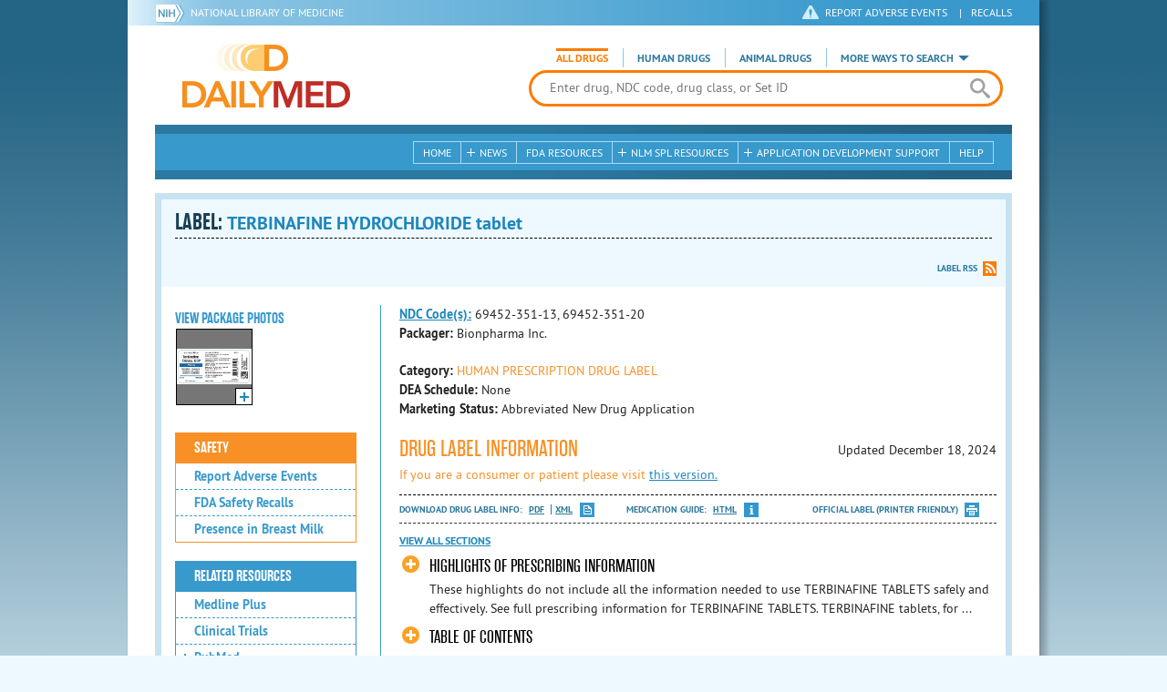

--- FILE ---
content_type: text/html; charset=utf-8
request_url: https://dailymed.nlm.nih.gov/dailymed/drugInfo.cfm?setid=34221c17-0d8c-4b56-8af3-c74efab4599e
body_size: 44963
content:


<!DOCTYPE html>
<html lang="en" class="js flexbox canvas canvastext webgl no-touch geolocation postmessage no-websqldatabase indexeddb hashchange history draganddrop websockets rgba hsla multiplebgs backgroundsize borderimage borderradius boxshadow textshadow opacity cssanimations csscolumns cssgradients no-cssreflections csstransforms csstransforms3d csstransitions fontface generatedcontent video audio localstorage sessionstorage webworkers applicationcache svg inlinesvg smil svgclippaths">
<head>
    <script async="" src="https://www.google-analytics.com/analytics.js"></script>


    <meta http-equiv="X-UA-Compatible" content="IE=edge,chrome=1">
    <meta charset="utf-8">

    <title>DailyMed - TERBINAFINE HYDROCHLORIDE tablet
</title>


    <!--[if lt IE 9]>
    <script src="/public/dailymed-cf/js/dist/html5shiv.min.3c56770289c2.js"></script>
    <![endif]-->


    <script src="/public/dailymed-cf/js/dist/modernizr-3.11.4.min.921695bdca0e.js"></script>


    <link rel="stylesheet" type="text/css" media="screen" href="/public/dailymed-cf/css/dist/skeleton.min.fb2db142f138.css">
    <link rel="stylesheet" type="text/css" media="screen" href="/public/dailymed-cf/css/dist/jquery.jqzoom.min.89392bd41573.css">
    <link rel="stylesheet" type="text/css" media="screen" href="/public/dailymed-cf/css/dist/style.min.59b4b7f34cb7.css">
    <link rel="stylesheet" type="text/css" media="screen" href="/public/dailymed-cf/css/dist/header-search.min.eea1281afe55.css">
    <link rel="stylesheet" type="text/css" media="all" href="/public/dailymed-cf/css/dist/responsive.min.6324314a027d.css">
    <link rel="stylesheet" type="text/css" media="print" href="/public/dailymed-cf/css/dist/print.min.5ba1333521c7.css">


    <!--[if !IE]><!-->
    <link rel="stylesheet" type="text/css" media="all" href="/public/dailymed-cf/css/dist/responsive-tables.min.89cf9d65e02d.css">
    <!--<![endif]-->

    <link rel="icon" href="/public/dailymed-cf/images/favicons/favicon.a3a2ecfedb48.ico" type="image/x-icon">
    <link rel="shortcut icon" href="/public/dailymed-cf/images/favicons/favicon.a3a2ecfedb48.ico" type="image/x-icon">

    <link rel="apple-touch-icon" sizes="57x57"
          href="/public/dailymed-cf/images/favicons/apple-touch-icon-57x57.551b40214e2e.png">
    <link rel="apple-touch-icon" sizes="114x114"
          href="/public/dailymed-cf/images/favicons/apple-touch-icon-114x114.18e3a547d8d8.png">
    <link rel="apple-touch-icon" sizes="72x72"
          href="/public/dailymed-cf/images/favicons/apple-touch-icon-72x72.4cd403cdd8f5.png">
    <link rel="apple-touch-icon" sizes="144x144"
          href="/public/dailymed-cf/images/favicons/apple-touch-icon-144x144.655e01119648.png">
    <link rel="apple-touch-icon" sizes="60x60"
          href="/public/dailymed-cf/images/favicons/apple-touch-icon-60x60.c667e1428dbe.png">
    <link rel="apple-touch-icon" sizes="120x120"
          href="/public/dailymed-cf/images/favicons/apple-touch-icon-120x120.45df671d0fa9.png">
    <link rel="apple-touch-icon" sizes="76x76"
          href="/public/dailymed-cf/images/favicons/apple-touch-icon-76x76.14a7deb12638.png">
    <link rel="apple-touch-icon" sizes="152x152"
          href="/public/dailymed-cf/images/favicons/apple-touch-icon-152x152.e3d4eeb542e1.png">
    <link rel="icon" type="image/png" href="/public/dailymed-cf/images/favicons/favicon-196x196.72e09c75d674.png"
          sizes="196x196">
    <link rel="icon" type="image/png" href="/public/dailymed-cf/images/favicons/favicon-160x160.8d5774747cd8.png"
          sizes="160x160">
    <link rel="icon" type="image/png" href="/public/dailymed-cf/images/favicons/favicon-96x96.2b6a2c65a1b6.png" sizes="96x96">
    <link rel="icon" type="image/png" href="/public/dailymed-cf/images/favicons/favicon-16x16.dc240103492d.png" sizes="16x16">
    <link rel="icon" type="image/png" href="/public/dailymed-cf/images/favicons/favicon-32x32.af3426e58db1.png" sizes="32x32">
    <meta name="msapplication-config" content="/public/dailymed-cf/images/favicons/browserconfig.661265bbe824.xml">
    <meta name="msapplication-TileColor" content="#da532c">
    <meta name="msapplication-TileImage" content="/public/dailymed-cf/images/favicons/mstile-144x144.901f370760b3.png">

    <meta name="description" content="">
    <meta name="keywords" content="">
    <meta name="robots" content="noimageindex, noodp, noydir">

    <meta name="viewport" id="viewport"
          content="width=device-width,minimum-scale=1.0,maximum-scale=10.0,initial-scale=1.0">

    <!-- Magnific Popup core CSS file -->
    <link rel="stylesheet" href="/public/dailymed-cf/css/dist/magnific-popup.min.7f5c47ac776f.css">

    <meta name="format-detection" content="telephone=no">

    <script>(function (w, d, s, l, i) {
        w[l] = w[l] || [];
        w[l].push({
            'gtm.start':
                new Date().getTime(), event: 'gtm.js'
        });
        var f = d.getElementsByTagName(s)[0],
            j = d.createElement(s), dl = l != 'dataLayer' ? '&l=' + l : '';
        j.async = true;
        j.src =
            '//www.googletagmanager.com/gtm.js?id=' + i + dl;
        f.parentNode.insertBefore(j, f);
    })(window, document, 'script', 'dataLayer', 'GTM-KTSCX6');</script>

    <style type="text/css"></style>
</head>
<body class="inner drug-info">

<!-- Google Tag Manager -->
<noscript>
    <iframe src="//www.googletagmanager.com/ns.html?id=GTM-KTSCX6" height="0" width="0"
            style="display:none;visibility:hidden" title="googletagmanager"></iframe>
</noscript>
<!-- End Google Tag Manager -->

<!-- DailyMed Message Banner -->
<div class="message-banner"></div>
<!-- End DailyMed Message Banner -->

<div class="container_1000 bg_shadow">
    <div style="width: 0; height: 0;"><a href="#" id="top-of-page" aria-label="top of the page"></a></div>
    
    <header>
        <div class="topHeader">
            <ul id="skip">
                
                <li><a href="#skip-main-content" id="anch_1">Skip to Main Content</a></li>
            </ul>

            <nav class="topHeaderNav">
                <div class="topNIHLogo mobileview">
                    <a href="https://www.nih.gov" class="top-logo" title="National Institutes of Health" target="_blank" rel="noopener noreferrer" id="anch_2">
                        <img src="/public/dailymed-cf/images/nih-toplogo.d2574727ba84.png" alt="NIH Logo">
                    </a>
                    <a href="//www.nlm.nih.gov" title="National Library of Medicine" target="_blank" rel="noopener noreferrer" id="anch_3">National Library of Medicine</a>
                </div>
                <div class="container">
                    <div class="sixteen columns">
                        <div class="topNIHLogo">
                            <a href="https://www.nih.gov" class="top-logo" title="National Institutes of Health" target="_blank" rel="noopener noreferrer" id="anch_4">
                                <img src="/public/dailymed-cf/images/nih-toplogo.d2574727ba84.png" alt="NIH Logo">
                            </a>
                            <a href="//www.nlm.nih.gov" title="National Library of Medicine" target="_blank" rel="noopener noreferrer" id="anch_5">National Library of Medicine</a>
                        </div>

                        <ul>
                            <li class="safety"><a href="//www.accessdata.fda.gov/scripts/medwatch/"
                                                  target="_blank" rel="noopener noreferrer" title="Safety Reporting and Recalls"
                                                  id="anch_6">REPORT ADVERSE EVENTS</a> <span>|</span><a
                                    href="https://www.fda.gov/safety/recalls-market-withdrawals-safety-alerts" target="_blank" rel="noopener noreferrer"
                                    title="Safety Reporting and Recalls" id="anch_7">Recalls</a></li>
                        </ul>
                    </div>
                </div>
            </nav>
            <div class="divider"></div>
        </div>
        <div class="dailymedlogoprint"><img alt="DailyMed" src="/public/dailymed-cf/images/logo.92e1fa515f68.png"></div>
        


<div class="bottomHeader">
    <div class="header-image">


        <div class="mobile-menu-btn closed" tabindex="0"></div>

        <div class="mobile-menu" style="display: none;">


            <div class="mobile-menu-container">
                <div class="pro-menu active">
                    <div class="first half">
                        <ul>
                            <li><a href="/dailymed/index.cfm" id="anch_8">Home</a></li>

                            <li>
                                News

                                <ul>
                                    <li><a href="/dailymed/dailymed-announcements.cfm"
                                        id="anch_9">DailyMed Announcements</a></li>

                                    <li><a href="/dailymed/rss-updates.cfm" id="anch_10">Get RSS News &amp; Updates</a>
                                    </li>
                                </ul>
                            </li>

                            <li><a href="/dailymed/about-dailymed.cfm" id="anch_11">About Dailymed</a></li>

                            <li>
                                <a href="https://support.nlm.nih.gov/support/create-case/"
                                   target="_blank" rel="noopener noreferrer" id="anch_12">Customer Support</a></li>

                            <li>
                                Safety Reporting &amp; Recalls

                                <ul>
                                    <li><a href="//www.accessdata.fda.gov/scripts/medwatch/"
                                        id="anch_13">Report Adverse Events</a></li>

                                    <li><a href="https://www.fda.gov/safety/recalls-market-withdrawals-safety-alerts" id="anch_14">FDA Saftey Recalls</a>
                                    </li>
                                </ul>
                            </li>

                            <li>
                                <a href="/dailymed/fda-drug-guidance.cfm" id="anch_15">FDA Resources</a>

                            </li>
                        </ul>
                    </div>

                    <div class="last half">
                        <ul>
                            <li>
                                NLM SPL Resources

                                <ul>
                                    <li>
                                        <a href="/dailymed/spl-resources.cfm" id="anch_16">Download Data</a>

                                        <ul>
                                            <li><a href="/dailymed/spl-resources-all-drug-labels.cfm"
                                                id="anch_17">- All Drug Labels</a></li>

                                            <li><a href="/dailymed/spl-resources-all-indexing-files.cfm"
                                                id="anch_18">- All Indexing &amp; REMS Files</a></li>


                                            <li><a href="/dailymed/spl-resources-all-mapping-files.cfm"
                                                id="anch_19">- All Mapping Files</a></li>
                                        </ul>
                                    </li>

                                    <li><a href="/dailymed/splimage-guidelines.cfm" id="anch_20">SPL Image Guidelines</a>
                                    </li>

                                    <li><a href="/dailymed/spl-resources-presentations-articles.cfm"
                                        id="anch_21">Articles &amp; Presentations</a></li>
                                </ul>
                            </li>

                            <li>
                                Application Development Support

                                <ul>
                                    <li>
                                        <a href="/dailymed/app-support.cfm" id="anch_22">Resources</a>

                                        <ul>
                                            <li><a href="/dailymed/app-support-web-services.cfm"
                                                id="anch_23">- Web Services</a></li>


                                            <li><a href="/dailymed/app-support-mapping-files.cfm"
                                                id="anch_24">- Mapping Files</a></li>
                                        </ul>
                                    </li>
                                </ul>
                            </li>

                            <li><a href="/dailymed/help.cfm" id="anch_25">Help</a></li>
                        </ul>
                    </div>
                </div>


            </div>
        </div>


        <a href="/dailymed/index.cfm" class="logo" title="DailyMed" id="anch_26">DailyMed</a>

        <div class="header-search-container">
            <div id="header-search">


                <form action="/dailymed/search.cfm">

                    <div class="searchNav">
                        <ul class="searchType">
                            <li class="all active">

                                <input class="hidden" name="labeltype" id="labeltype-all" value="all" type="radio">
                                <label for="labeltype-all">All Drugs</label>

                            </li>

                            <li class="human">

                                <input class="hidden" name="labeltype" id="labeltype-human" value="human" type="radio">
                                <label for="labeltype-human">Human Drugs</label>

                            </li>

                            <li class="animal">

                                <input class="hidden" name="labeltype" id="labeltype-animal" value="animal"
                                       type="radio">
                                <label for="labeltype-animal">Animal Drugs</label>

                            </li>


                            <li class="more-ways" id="header-search-more-ways">
                                <a href="#" id="more-ways-button" class="more-ways-label">More ways to search</a>
                                <ul id="more-ways-dropdown" class="dropdown" style="display:none;">
                                    <li>
                                        <a href="/dailymed/advanced-search.cfm" id="anch_28">Advanced Search</a>
                                    </li>
                                    <li>
                                        <a href="/dailymed/browse-drug-classes.cfm" id="anch_29">Browse Drug Classes</a>
                                    </li>
                                    <li>
                                        <a href="/dailymed/archives/index.cfm" id="anch_30">Labeling Archives</a>
                                    </li>
                                </ul>
                            </li>

                        </ul>
                    </div>


                    <div class="searchForm">


                        <div class="searchInput">
                            <input id="searchQuery" name="query" tabindex="0"
                                   placeholder="Enter drug, NDC code, drug class, or Set ID" autocorrect="off"
                                   autocapitalize="off" class="ui-autocomplete-input" autocomplete="off" type="text">

                            <button class="search-button" aria-label="search" ></button>

                        </div>

                        <input class="search" tabindex="0" title="Search" value="Search" type="submit">
                    </div>
                </form>
            </div>
        </div>

        <div class="mobile-search-btn" tabindex="0"></div>

        
        <div class="header-bg"></div>
        

        <div class="divider"></div>
    </div>

    <div class="bottomHeaderContent">


        <div class="search mobile-search">
            <div class="divider_10 nomargin mobileview"></div>


            <form action="/dailymed/search.cfm">

                <div class="searchNav">
                    <ul class="searchType">
                        <li class="all active">

                            <input class="hidden" name="labeltype" id="labeltype-all-2" value="all" type="radio">
                            <label for="labeltype-all-2">All Drugs</label>

                        </li>

                        <li class="human">

                            <input class="hidden" name="labeltype" id="labeltype-human-2" value="human" type="radio">
                            <label for="labeltype-human-2">Human Drugs</label>

                        </li>

                        <li class="animal">

                            <input class="hidden" name="labeltype" id="labeltype-animal-2" value="animal" type="radio">
                            <label for="labeltype-animal-2">Animal Drugs</label>

                        </li>


                    </ul>
                </div>


                <div class="searchForm">


                    <div class="searchInput">
                        <input id="searchToolsQuery" name="query" tabindex="0"
                               placeholder="Enter drug, NDC code, drug class, or Set ID" autocorrect="off"
                               autocapitalize="off" class="ui-autocomplete-input" autocomplete="off" type="text">
                    </div>


                    <input class="search" tabindex="0" title="Search" value="Search" type="submit">
                </div>
            </form>

            <div class="divider"></div>

            <nav class="bottomHeaderNav">
                <noscript>
                    <div class="tabletnav no-js">
                        <div class="col">
                            <ul>
                                <li><a href="/dailymed/index.cfm">Home</a></li>
                                <li>News
                                    <ul>
                                        <li><a href="/dailymed/dailymed-announcements.cfm">DailyMed Announcements</a></li>
                                        <li><a href="/dailymed/rss-updates.cfm">Get RSS News & Updates</a></li>
                                    </ul>
                                </li>
                            </ul>
                        </div>

                        <div class="col">
                            <ul>
                                <li>Search
                                    <ul>
                                        <li><a href="/dailymed/advanced-search.cfm">Advanced Search</a></li>
                                        <li><a href="/dailymed/browse-drug-classes.cfm">Browse Drug Classes</a></li>
                                        <li><a href="/dailymed/archives/index.cfm">Labels Archives</a></li>
                                    </ul>
                                </li>
                            </ul>
                        </div>

                        <div class="col">
                            <ul>
                                <li><a href="/dailymed/fda-drug-guidance.cfm">FDA Resources</a></li>
                                <li>NLM SPL Resources
                                    <ul>
                                        <li><a href="/dailymed/spl-resources.cfm">Download Data</a>
                                            <ul>
                                                <li><a href="/dailymed/spl-resources-all-drug-labels.cfm">All Drug
                                                    Labels</a></li>
                                                <li><a href="/dailymed/spl-resources-all-indexing-files.cfm">All Index
                                                    Files</a></li>
                                                <li><a href="/dailymed/spl-resources-all-mapping-files.cfm">All Mapping
                                                    Files</a></li>
                                            </ul>
                                        </li>
                                        <li><a href="/dailymed/splimage-guidelines.cfm">SPL Image Guidelines</a></li>
                                        <li><a href="/dailymed/spl-resources-presentations-articles.cfm">Presentations
                                            &amp; Articles</a></li>
                                    </ul>
                                </li>
                            </ul>
                        </div>

                        <div class="col">
                            <ul>
                                <li>Application Development Support
                                    <ul>
                                        <li><a href="/dailymed/app-support.cfm">Resources</a>
                                            <ul>
                                                <li><a href="/dailymed/app-support-web-services.cfm">Web Services</a></li>
                                                <li><a href="/dailymed/app-support-mapping-files.cfm">Mapping Files</a>
                                                </li>
                                            </ul>
                                        </li>
                                    </ul>
                                </li>
                                <li><a href="/dailymed/help.cfm">Help</a></li>
                            </ul>
                        </div>
                    </div>
                </noscript>


                <ul class="webview hasjs">
                    <li><a href="/dailymed/index.cfm" title="Home" id="anch_32">Home</a></li>

                    <li>
                        
                        <a href="#" title="News" id="anch_33">
                        
                        News</a>
                        <ul class="sub-menu">
                            <li><a href="/dailymed/dailymed-announcements.cfm" id="anch_34">DailyMed Announcements</a>
                            </li>
                            <li><a href="/dailymed/rss-updates.cfm" id="anch_35">Get RSS News &amp; Updates</a></li>
                        </ul>
                    </li>

                    <li>
                        
                        <a href="/dailymed/fda-drug-guidance.cfm" title="FDA Resources" id="anch_36">
                        
                        FDA Resources</a>
                    </li>

                    <li>
                        
                        <a href="#" title="Structured Product Labeling (SPL) resources for industry professionals."
                           id="anch_37">
                        
                        NLM SPL Resources</a>
                        <ul class="sub-menu">
                            <li><a href="/dailymed/spl-resources.cfm" id="anch_38">Download Data</a>
                                <ul>
                                    <li><a href="/dailymed/spl-resources-all-drug-labels.cfm"
                                        id="anch_39">All Drug Labels</a></li>
                                    <li><a href="/dailymed/spl-resources-all-indexing-files.cfm"
                                        id="anch_40">All Indexing &amp; REMS Files</a></li>

                                    <li><a href="/dailymed/spl-resources-all-mapping-files.cfm"
                                        id="anch_41">All Mapping Files</a></li>
                                </ul>
                            </li>
                            <li><a href="/dailymed/splimage-guidelines.cfm" id="anch_42">SPL Image Guidelines</a></li>
                            <li><a href="/dailymed/spl-resources-presentations-articles.cfm"
                                id="anch_43">Presentations &amp; Articles</a></li>
                        </ul>
                    </li>

                    <li>
                        
                        <a href="#" title="Application Development Support" id="anch_44">
                        
                        Application Development Support</a>
                        <ul class="sub-menu">
                            <li><a href="/dailymed/app-support.cfm" id="anch_45">Resources</a>
                                <ul>
                                    <li><a href="/dailymed/app-support-web-services.cfm" id="anch_46">Web Services</a>
                                    </li>

                                    <li><a href="/dailymed/app-support-mapping-files.cfm" id="anch_47">Mapping Files</a>
                                    </li>
                                </ul>
                            </li>
                        </ul>
                    </li>

                    <li>
                        
                        <a href="/dailymed/help.cfm" title="Help" id="anch_48">
                        
                        Help</a>
                    </li>
                </ul>

                <ul class="tabletview hasjs">
                    <li><a href="/dailymed/advanced-search.cfm" title="Advanced Search" id="anch_49">Advanced Search</a>
                    </li>
                    <li class="viewmore"><a href="#" title="View More" id="anch_50">View More</a>
                        <ul>
                            <li><span>News</span>
                                <ul>
                                    <li><a href="/dailymed/dailymed-announcements.cfm"
                                        id="anch_51">DailyMed Announcements</a></li>
                                    <li><a href="/dailymed/rss-updates.cfm" id="anch_52">Get RSS News &amp; Updates</a>
                                    </li>
                                </ul>
                            </li>

                            <li><span>Safety Reporting and Recalls</span>
                                <ul>
                                    <li><a href="//www.accessdata.fda.gov/scripts/medwatch/" target="_blank"
                                           rel="noopener noreferrer" id="anch_53">Report Adverse Events</a></li>
                                    <li><a href="https://www.fda.gov/safety/recalls-market-withdrawals-safety-alerts" target="_blank"
                                        rel="noopener noreferrer" id="anch_54">FDA Saftey Recalls</a></li>
                                </ul>
                            </li>

                            <li>
                                <a href="/dailymed/fda-drug-guidance.cfm" id="anch_55">FDA Resources</a>
                            </li>


                            <li><span>NLM SPL Resources</span>
                                <ul>
                                    <li><a href="/dailymed/spl-resources.cfm" id="anch_56">Download Data</a>
                                        <ul>
                                            <li><a href="/dailymed/spl-resources-all-drug-labels.cfm"
                                                id="anch_57">- All Drug Labels</a></li>
                                            <li><a href="/dailymed/spl-resources-all-indexing-files.cfm"
                                                id="anch_58">- All Indexing &amp; REMS Files</a></li>

                                            <li><a href="/dailymed/spl-resources-all-mapping-files.cfm"
                                                id="anch_59">- All Mapping Files</a></li>
                                        </ul>
                                    </li>

                                    <li><a href="/dailymed/splimage-guidelines.cfm" id="anch_60">SPL Image Guidelines</a>
                                    </li>

                                    <li><a href="/dailymed/spl-resources-presentations-articles.cfm"
                                        id="anch_61">Presentations &amp; Articles</a></li>
                                </ul>
                            </li>
                            <li><span>Application Development Support</span>
                                <ul>
                                    <li><a href="/dailymed/app-support.cfm" id="anch_62">Resources</a>
                                        <ul>
                                            <li><a href="/dailymed/app-support-web-services.cfm"
                                                id="anch_63">- Web Services</a></li>

                                            <li><a href="/dailymed/app-support-mapping-files.cfm"
                                                id="anch_64">- Mapping Files</a></li>
                                        </ul>
                                    </li>

                                </ul>
                            </li>
                            <li><a href="/dailymed/help.cfm" title="Help" id="anch_65">Help</a></li>
                        </ul>
                    </li>
                    <li class="mobileview viewmore" tabindex="0"><a title="View More" href="#"
                        id="anch_66">View More</a>
                        <ul>
                            <li tabindex="0"><a title="Browse Drug Classes" href="/dailymed/browse-drug-classes.cfm"
                                                id="anch_67">Browse Drug Classes</a></li>
                            <li tabindex="0"><a title="Labeling Archives" href="/dailymed/archives/index.cfm"
                                                id="anch_68">Labeling Archives</a></li>
                        </ul>
                    </li>
                </ul>


                <ul class="mobileview hasjs">
                    <li><a href="/dailymed/advanced-search.cfm" title="Advanced Search" id="anch_70">Advanced Search</a>
                    </li>
                    <li tabindex="0" class="viewmore"><a href="#" title="View More" id="anch_71">View More</a>
                        <ul>
                            <li tabindex="0"><a href="/dailymed/browse-drug-classes.cfm" title="Browse Drug Classes"
                                                id="anch_72">Browse Drug Classes</a></li>
                            <li tabindex="0"><a href="/dailymed/archives/index.cfm" title="Labeling Archives"
                                                id="anch_73">Labeling Archives</a></li>
                        </ul>
                    </li>
                </ul>
            </nav>
            <div class="divider_10 nomargin"></div>
        </div>

    </div>

    <div class="divider"></div>
</div>
</header>
<!-- skip link to main content -->
<div id="skip-main-content"></div>

    
    <div class="container">
        <div class="main-content">
            
            <div class="header">
                <div class="header-top">
                    <!-- Title plus div for body.about div.about background, added div container for h1 and li menu -->
                    
    <h1>Label: <span class="long-title" id="drug-label">TERBINAFINE HYDROCHLORIDE tablet<br></span></h1>

                </div>
                

<ul class="tools">
    
    <li class="rss"><a href="#modal-label-rss" class="modal-open" id="anch_75">Label RSS</a></li>
    
</ul>

                
            </div>
            
            

    <div class="four columns sidebar" id="leftmenu">
        <section>
            <article>

                <div class="w-photos">
                    
                       <div class="mod drug-photos">
                            <h2><a id="anch_dj_80">View Package Photos</a></h2>
                            <ul>
                                <li>
                                    <ul>
                                        
                                            
                                            <li class="img package-photo">
                                                <a href="/dailymed/image.cfm?name=terbinafine-tablets-figure-2.jpg&amp;setid=34221c17-0d8c-4b56-8af3-c74efab4599e&amp;type=img"
                                                   class="thumbnail" title="Package Photo" data-photo-type="package"
                                                   data-slideorder="0">
                                                    <img id="zoom_1" title="Package Photo"
                                                         alt="Package Photo"
                                                         data-zoom-image="/dailymed/image.cfm?name=terbinafine-tablets-figure-2.jpg&amp;setid=34221c17-0d8c-4b56-8af3-c74efab4599e&amp;type=img"
                                                         src="/dailymed/image.cfm?name=terbinafine-tablets-figure-2.jpg&amp;setid=34221c17-0d8c-4b56-8af3-c74efab4599e&amp;type=img"
                                                         data-photo-type="package">
                                                    <span class="enlarge"></span>
                                                </a>
                                            </li>
                                            
                                        
                                    </ul>
                                </li>
                            </ul>
                           
                        </div>
                    


                </div>

                <div class="mod-wrap">
                    <div class="mod blue-list page-jump">
                        <h2><a href="#drug-information" id="anch_dj_84">Drug Label Info</a></h2>
                    </div>

                    <div class="mod blue-list orange">
                        <h2><a href="#" id="anch_dj_85">Safety</a></h2>
                        <ul>
                            

                            
                                <li>
                                    <a href="//www.accessdata.fda.gov/scripts/medwatch/ " target="_blank" rel="noopener noreferrer" id="anch_dj_86">Report Adverse Events</a>
                                </li>
                                <li><a href="https://www.fda.gov/safety/recalls-market-withdrawals-safety-alerts" target="_blank" rel="noopener noreferrer" id="anch_dj_87">FDA Safety Recalls</a>
                                </li>
                                <li>
                                    <a href="https://ncbi.nlm.nih.gov/books/n/lactmed/LM518"
                                       target="_blank" rel="noopener noreferrer" id="anch_dj_88">Presence in Breast Milk</a>
                                </li>
                            
                        </ul>
                    </div>

                    <div class="mod blue-list">
                        <h2><a href="#" id="anch_dj_89">Related Resources</a></h2>
                        <ul>
                            
                            <li>
                                <a href="//vsearch.nlm.nih.gov/vivisimo/cgi-bin/query-meta?v:project=medlineplus&amp;query=TERBINAFINE"
                                   target="_blank" rel="noopener noreferrer" id="anch_dj_90">Medline Plus</a>
                            </li>
                            

                            <li>
                                <a href="//www.clinicaltrials.gov/search?term=TERBINAFINE"
                                   target="blank" id="anch_dj_91">Clinical Trials</a>
                            </li>
                            
                            <li>
                                <a href="#" id="pubmed-menu" class="toggle">PubMed</a>
                                <ul>
                                    <li>
                                        <a href="//www.ncbi.nlm.nih.gov/sites/entrez?DB=pubmed&amp;term=TERBINAFINE[All+Fields]"
                                           title="Link opens new window for All Citations" target="pubmed" id="anch_dj_93">All
                                            Citations</a>
                                    </li>
                                    <li>
                                        <a href="//www.ncbi.nlm.nih.gov/sites/entrez?DB=pubmed&amp;term=TERBINAFINE/AE"
                                           title="Link opens new window for Adverse Effects" target="pubmed"
                                           id="anch_dj_94">Adverse Effects</a>
                                    </li>
                                    <li>
                                        <a href="//www.ncbi.nlm.nih.gov/sites/entrez?DB=pubmed&amp;term=TERBINAFINE/TU"
                                           title="Link opens new window for Therapeutic Use" target="pubmed"
                                           id="anch_dj_95">Therapeutic Use</a>
                                    </li>
                                    <li>
                                        <a href="//www.ncbi.nlm.nih.gov/sites/entrez?DB=pubmed&amp;term=TERBINAFINE/PD"
                                           title="Link opens new window for Pharmacology" target="pubmed" id="anch_dj_96">Pharmacology</a>
                                    </li>
                                    <li>
                                        <a href="//www.ncbi.nlm.nih.gov/sites/entrez?DB=pubmed&amp;term=TERBINAFINE[All+Fields]+AND+Clinical+Trial[ptyp]"
                                           title="Link opens new window for Clinical Trials" target="pubmed"
                                           id="anch_dj_97">Clinical Trials</a>
                                    </li>
                                </ul>
                            </li>
                            <li>
                                <a href="https://www.drugbank.ca/search?utf8=%E2%9C%93&amp;query=APRD00508&amp;search_type=drugs&amp;button="
                                   target="_blank" rel="noopener noreferrer" id="anch_dj_98">Biochemical Data Summary</a>
                            </li>
                            
                        </ul>
                    </div>

                    <div class="mod blue-list">
                        <h2><a href="#" id="anch_dj_99">More Info For This Drug</a></h2>
                        <ul>
                            
                            <li><a href="#modal-label-archives" class="modal-open" id="anch_100">View Labeling Archives</a></li>
                            <li><a href="#modal-rx-norm" class="modal-open" id="anch_101">RxNorm</a></li>
                            
                            <li><a href="#modal-label-rss" class="modal-open" id="anch_102">Get Label RSS Feed</a></li>
                            
                            <li><a href="#modal-codes" class="modal-open" id="anch_103">View NDC Code(s)<span class="tag">NEW!</span></a></li>
                            
                        </ul>
                    </div>

                </div>
            </article>
        </section>
    </div>

    <div class="content-wide">
        <article>
            <ul class="drug-information">
                
                
                    <li>
                        <strong>
                        
                            
                            <a class="tip" rel="tooltip"
                               title="<b>NDC (National Drug Code)</b> - Each drug product is assigned this unique number which can be found on the drug's outer packaging."
                               href="#" id="anch_dj_103">NDC Code(s):</a>
                        
                        </strong>
                        <span id="item-code-s">
                            
                                69452-351-13, 
                            
                                69452-351-20
                            
                            
                        </span>
                    </li>
                
                
                    <li><strong>Packager: </strong>Bionpharma Inc.</li>
                
                
            </ul>
            <ul class="drug-information">
                
                <li>
                    <strong>Category:</strong>
                    <span id="category" class="orangetext ">HUMAN PRESCRIPTION DRUG LABEL </span>
                </li>
                
                
                <li>
                    <strong>DEA Schedule:</strong>
                    <span id="dea-schedule">None</span>
                </li>

                
                <li>
                    <strong>Marketing Status:</strong> <span id="marketing-status">Abbreviated New Drug Application</span>
                </li>
                
                
            </ul>
            

            <div id="drug-information" class="toggle">

                <h2><a id="druglabel"></a>Drug Label Information</h2>
                <p class="date">Updated
                    December 18, 2024
                </p>
                
                <p class="orangetext">If you are a consumer or patient please visit
                    <a class="audience-context-switch consumer" href="/dailymed/drugInfo.cfm?setid=34221c17-0d8c-4b56-8af3-c74efab4599e&audience=consumer"
                        id="anch_dj_105">this version.</a></p>
                

                <ul class="tools">
                    <li class="download">Download DRUG LABEL INFO: <a download="" class="pdf"
                                                                      href="/dailymed/getFile.cfm?setid=34221c17-0d8c-4b56-8af3-c74efab4599e&type=pdf"
                                                                      target="_blank" id="anch_dj_106">PDF</a>
                        <a download="" class="xml"
                           href="/dailymed/getFile.cfm?setid=34221c17-0d8c-4b56-8af3-c74efab4599e&type=zip"
                           target="_blank" id="anch_dj_107">XML</a>
                    </li>
                    
                        <li class="medguide">Medication Guide: <a href="/dailymed/medguide.cfm?setid=34221c17-0d8c-4b56-8af3-c74efab4599e"  target="_blank">HTML</a></li>
                    

                    <li class="print">
                        <a href="/dailymed/fda/fdaDrugXsl.cfm?setid=34221c17-0d8c-4b56-8af3-c74efab4599e&type=display"
                           target="_blank" id="anch_dj_108">Official Label (Printer Friendly)</a>
                    </li>
                </ul>

                <div class="drug-label-sections">
                    <div class="control-nav show-js" style="display: block;">
                        <a class="open-all" href="#" id="anch_dj_109" style="display: inline;">View All Sections</a><a
                            class="close-all" href="#" id="anch_dj_dj_110" style="display: none;">Close All Sections</a>
                    </div>
                    <ul>
                        
                            
                                <li >
                                    <a href="#" id="anch_dj_dj-dj_1" class="">HIGHLIGHTS OF PRESCRIBING INFORMATION</a>
                                    
                                    <div class="toggle-content closed long-content Highlights" id="Highlights">

<div class="HighlightsDisclaimer">
<span class="Bold">These highlights do not include all the information needed to use TERBINAFINE TABLETS safely and effectively. See full prescribing information for TERBINAFINE TABLETS.</span>
<br/>
<br/>
<span class="Bold">TERBINAFINE tablets, for oral use</span>
<br/>
<br/>
<span class="Bold">Initial U.S. Approval: 1992</span>
</div>
<div></div>
<div class="HighlightSection">
<h1 class="Highlights">
<span>INDICATIONS AND USAGE</span>
</h1>
<div>
<p class="Highlighta"> Terbinafine tablets are an allylamine antifungal indicated for the treatment of onychomycosis of the toenail or fingernail due to dermatophytes (tinea unguium).    (<a href="#section-1">1</a>)</p>
</div>
</div>
<div class="HighlightSection">
<h1 class="Highlights">
<span>DOSAGE AND ADMINISTRATION</span>
</h1>
<div>
<ul>
<li>Prior to administering, evaluate patients for evidence of chronic or active liver disease. (2.1)</li>
<li>Fingernail onychomycosis: One tablet, once daily for 6 weeks. (2.2)</li>
<li>Toenail onychomycosis: One tablet, once daily for 12 weeks. (2.2)</li>
</ul>
</div>
<div></div>
<div></div>
</div>
<div class="HighlightSection">
<h1 class="Highlights">
<span>DOSAGE FORMS AND STRENGTHS</span>
</h1>
<div>
<p class="Highlighta">Tablet, 250 mg  (<a href="#section-3">3</a>)</p>
</div>
</div>
<div class="HighlightSection">
<h1 class="Highlights">
<span>CONTRAINDICATIONS</span>
</h1>
<div>
<ul>
<li>Chronic or active liver disease. (4)</li>
<li>History of allergic reaction to oral terbinafine because of the risk of anaphylaxis. (4)</li>
</ul>
</div>
</div>
<div class="HighlightSection">
<h1 class="Highlights">
<span>WARNINGS AND PRECAUTIONS</span>
</h1>
<div>
<ul>
<li>Liver failure, sometimes leading to liver transplant or death, has occurred with the use of oral terbinafine. Obtain pretreatment serum transaminases. Prior to initiating treatment and periodically during therapy, assess liver function tests. Discontinue terbinafine tablets if liver injury develops. (5.1)</li>
<li>Taste disturbance, including taste loss, has been reported with the use of terbinafine tablets. Taste disturbance can be severe, may be prolonged, or may be permanent. Discontinue terbinafine tablets if taste disturbance occurs. (5.2)</li>
<li>Smell disturbance, including loss of smell, has been reported with the use of terbinafine tablets. Smell disturbance may be prolonged, or may be permanent. Discontinue terbinafine tablets if smell disturbance occurs. (5.3)</li>
<li>Depressive symptoms have been reported with terbinafine use. Prescribers should be alert to the development of depressive symptoms. (5.4)</li>
<li>Severe neutropenia has been reported. If the neutrophil count is less than or equal to 1000 cells/mm3, terbinafine tablets should be discontinued. (5.5)</li>
<li>Stevens-Johnson syndrome, toxic epidermal necrolysis, erythema multiforme, exfoliative dermatitis, bullous dermatitis, and drug reaction with eosinophilia and systemic symptoms (DRESS) syndrome have been reported with oral terbinafine use. If signs or symptoms of drug reaction occur, treatment with terbinafine tablets should be discontinued. (5.6)</li>
</ul>
</div>
<div></div>
<div></div>
<div></div>
<div></div>
<div></div>
<div></div>
<div></div>
<div></div>
</div>
<div class="HighlightSection">
<h1 class="Highlights">
<span>ADVERSE REACTIONS</span>
</h1>
<div>
<p class="Highlighta">Common (greater than 2% of patients treated with terbinafine tablets) reported adverse events include headache, diarrhea, rash, dyspepsia, liver enzyme abnormalities, pruritus, taste disturbance, nausea, abdominal pain, and flatulence. (6.1)  (<a href="#section-6">6</a>)</p>
<p class="Highlighta">
<span class="Bold">To report SUSPECTED ADVERSE REACTIONS, contact Bionpharma Inc. at 1-888-235-BION or 1-888-235-2466 or FDA at 1-800-FDA-1088 or www.fda.gov/medwatch.</span>  (<a href="#section-6">6</a>)</p>
</div>
<div></div>
<div></div>
</div>
<div class="HighlightSection">
<h1 class="Highlights">
<span>DRUG INTERACTIONS</span>
</h1>
<div>
<p class="Highlighta">Terbinafine is an inhibitor of CYP450 2D6 isozyme and has an effect on metabolism of desipramine. Drug interactions have also been noted with cimetidine, fluconazole, cyclosporine, rifampin, and caffeine. (<a href="#DRUGINTERACTIONS71DrugDrugInteractions">7.1</a>) </p>
</div>
<div></div>
<div></div>
</div>
<div>
<div></div>
<div></div>
<div></div>
<div></div>
<div></div>
<div></div>
</div>
<div></div>
<div></div>
<div>
<div></div>
<div></div>
<div></div>
<div></div>
</div>
<div>
<div></div>
<div></div>
</div>
<div></div>
<div></div>
<div></div>
<div></div>
<div></div>
<p class="HighlightsSeeReference">See 17 for PATIENT COUNSELING INFORMATION and Medication Guide.</p>
<p class="HighlightsRevision">Revised: 12/2024</p>
</div>
                                </li>
                            
                        
                            
                                <li >
                                    <a href="#" id="anch_dj_dj-dj_2" class="">Table of Contents</a>
                                    
                                    <div class="toggle-content closed long-content Index" id="Index">
<h1 class="Colspan">FULL PRESCRIBING INFORMATION: CONTENTS<a href="#footnote-content" name="footnote-reference-content">*</a>
</h1>
<h1>
<a class="toc" href="#section-1">1 INDICATIONS AND USAGE</a>
</h1>
<h1>
<a class="toc" href="#section-2">2 DOSAGE AND ADMINISTRATION </a>
</h1>
<h2>
<a class="toc" href="#section-2.1"><span class="Bold">2.1 Assessment Prior to Initiation</span></a>
</h2>
<h2>
<a class="toc" href="#section-2.2"><span class="Bold">2.2 Dosage</span></a>
</h2>
<h1>
<a class="toc" href="#section-3">3 DOSAGE FORMS AND STRENGTHS</a>
</h1>
<h1>
<a class="toc" href="#section-4">4 CONTRAINDICATIONS </a>
</h1>
<h1>
<a class="toc" href="#section-5">5 WARNINGS AND PRECAUTIONS </a>
</h1>
<h2>
<a class="toc" href="#section-5.1"><span class="Bold">5.1 Hepatotoxicity </span></a>
</h2>
<h2>
<a class="toc" href="#section-5.2"><span class="Bold">5.2 Taste Disturbance Including Loss of Taste </span></a>
</h2>
<h2>
<a class="toc" href="#section-5.3"><span class="Bold">5.3 Smell Disturbance Including Loss of Smell </span></a>
</h2>
<h2>
<a class="toc" href="#section-5.4"><span class="Bold">5.4 Depressive Symptoms </span></a>
</h2>
<h2>
<a class="toc" href="#section-5.5"><span class="Bold">5.5 Hematologic Effects </span></a>
</h2>
<h2>
<a class="toc" href="#section-5.6"><span class="Bold">5.6 Serious Skin/Hypersensitivity Reactions</span></a>
</h2>
<h2>
<a class="toc" href="#section-5.7"><span class="Bold">5.7 Lupus Erythematosus </span></a>
</h2>
<h2>
<a class="toc" href="#section-5.8"><span class="Bold">5.8 Thrombotic Microangiopathy</span></a>
</h2>
<h1>
<a class="toc" href="#section-6"><span class="Bold">6 ADVERSE REACTIONS</span></a>
</h1>
<h2>
<a class="toc" href="#section-6.1"><span class="Bold">6.1 Clinical Trials Experience</span></a>
</h2>
<h2>
<a class="toc" href="#section-6.2"><span class="Bold">6.2 Postmarketing Experience </span></a>
</h2>
<h1>
<a class="toc" href="#section-7">7 DRUG INTERACTIONS </a>
</h1>
<h2>
<a class="toc" href="#section-7.1"><span class="Bold">7.1 Drug-Drug Interactions </span></a>
</h2>
<h2>
<a class="toc" href="#section-7.2"><span class="Bold">7.2 Food Interactions </span></a>
</h2>
<h1>
<a class="toc" href="#section-8">8 USE IN SPECIFIC POPULATIONS </a>
</h1>
<h2>
<a class="toc" href="#section-8.1"><span class="Bold">8.1 Pregnancy </span></a>
</h2>
<h2>
<a class="toc" href="#section-8.2"><span class="Bold">8.2 Lactation</span></a>
</h2>
<h2>
<a class="toc" href="#section-8.3"><span class="Bold">8.4 Pediatric Use </span></a>
</h2>
<h2>
<a class="toc" href="#section-8.4"><span class="Bold">8.5 Geriatric Use </span></a>
</h2>
<h2>
<a class="toc" href="#section-8.5"><span class="Bold">8.6 Renal Impairment</span></a>
</h2>
<h2>
<a class="toc" href="#section-8.6"><span class="Bold">8.7 Hepatic Impairment</span></a>
</h2>
<h1>
<a class="toc" href="#section-9">10 OVERDOSAGE </a>
</h1>
<h1>
<a class="toc" href="#section-10"><span class="Bold">11 DESCRIPTION</span></a>
</h1>
<h1>
<a class="toc" href="#section-11">12 CLINICAL PHARMACOLOGY </a>
</h1>
<h2>
<a class="toc" href="#section-11.1"><span class="Bold">12.1 Mechanism of Action </span></a>
</h2>
<h2>
<a class="toc" href="#section-11.2"><span class="Bold">12.2 Pharmacodynamics </span></a>
</h2>
<h2>
<a class="toc" href="#section-11.3"><span class="Bold">12.3 Pharmacokinetics </span></a>
</h2>
<h2>
<a class="toc" href="#section-11.4"><span class="Bold">12.4 Microbiology </span></a>
</h2>
<h1>
<a class="toc" href="#section-12">13 NONCLINICAL TOXICOLOGY</a>
</h1>
<h2>
<a class="toc" href="#section-12.1"><span class="Bold">13.1 Carcinogenesis, Mutagenesis, Impairment of Fertility</span></a>
</h2>
<h2>
<a class="toc" href="#section-12.2"><span class="Bold">13.2 Animal Toxicology and/or Pharmacology</span></a>
</h2>
<h1>
<a class="toc" href="#section-13">14 CLINICAL STUDIES</a>
</h1>
<h1>
<a class="toc" href="#section-14">16 HOW SUPPLIED/STORAGE AND HANDLING </a>
</h1>
<h1>
<a class="toc" href="#section-15">17 PATIENT COUNSELING INFORMATION </a>
</h1>
<dl class="Footnote">
<dt>
<a href="#footnote-reference-content" name="footnote-content">*</a>
</dt>
<dd>Sections or subsections omitted from the full prescribing information are not listed.</dd>
</dl>
</div>
                                </li>
                            
                        
                            
                                <li >
                                    <a href="#" id="anch_dj_dj-dj_3" class="">1 INDICATIONS AND USAGE</a>
                                    
                                    <div class="Section toggle-content closed long-content" data-sectioncode="34067-9">
<a name="section-1"></a>
<p></p>

<p class="First">Terbinafine tablets are indicated for the treatment of onychomycosis of the toenail or fingernail due to dermatophytes (tinea unguium).</p>
<p>Prior to initiating treatment, appropriate nail specimens for laboratory testing [potassium hydroxide (KOH) preparation, fungal culture, or nail biopsy] should be obtained to confirm the diagnosis of onychomycosis.</p>
</div>
                                </li>
                            
                        
                            
                                <li >
                                    <a href="#" id="anch_dj_dj-dj_4" class="">2 DOSAGE AND ADMINISTRATION </a>
                                    
                                    <div class="Section toggle-content closed long-content" data-sectioncode="34068-7">
<a name="section-2"></a>
<p></p>

<p class="First"></p>
<div class="Section" data-sectioncode="42229-5">
<a name="L97e44197-4465-418b-ac5c-bdf857560b4a"></a><a name="section-2.1"></a>
<p></p>
<h2>
<span class="Bold">2.1 Assessment Prior to Initiation</span>
</h2>
<p class="First">Before administering terbinafine tablets, evaluate patients for evidence of chronic or active liver disease [see Contraindications (4) and Warnings and Precautions (5.1)].</p>
</div>
<div class="Section" data-sectioncode="42229-5">
<a name="L9af22fbf-112b-477c-85aa-be75e7d0b6b8"></a><a name="section-2.2"></a>
<p></p>
<h2>
<span class="Bold">2.2 Dosage</span>
</h2>
<p class="First">Fingernail onychomycosis: One 250 mg tablet once daily for 6 weeks.</p>
<p>Toenail onychomycosis: One 250 mg tablet once daily for 12 weeks.</p>
<p>The optimal clinical effect is seen some months after mycological cure and cessation of treatment. This is related to the period required for outgrowth of healthy nail.</p>
</div>
</div>
                                </li>
                            
                        
                            
                                <li >
                                    <a href="#" id="anch_dj_dj-dj_5" class="">3 DOSAGE FORMS AND STRENGTHS</a>
                                    
                                    <div class="Section toggle-content closed long-content" data-sectioncode="43678-2">
<a name="section-3"></a>
<p></p>

<p class="First">Tablet, 250 mg light pink with mottled surface, round, biconvex tablet debossed with “501” on one side and plain on the other side.</p>
</div>
                                </li>
                            
                        
                            
                                <li >
                                    <a href="#" id="anch_dj_dj-dj_6" class="">4 CONTRAINDICATIONS </a>
                                    
                                    <div class="Section toggle-content closed long-content" data-sectioncode="34070-3">
<a name="CONTRAINDICATIONS"></a><a name="section-4"></a>
<p></p>

<p class="First">Terbinafine tablets are contraindicated in patients with:</p>
<ul>
<li>Chronic or active liver disease [see Warnings and Precautions (5.1)]</li>
<li>History of allergic reaction to oral terbinafine because of the risk of anaphylaxis <span class="Italics">[see Adverse Reactions (6.2)]</span>
</li>
</ul>
</div>
                                </li>
                            
                        
                            
                                <li >
                                    <a href="#" id="anch_dj_dj-dj_7" class="">5 WARNINGS AND PRECAUTIONS </a>
                                    
                                    <div class="Section toggle-content closed long-content" data-sectioncode="43685-7">
<a name="section-5"></a>
<p></p>

<div class="Section" data-sectioncode="42229-5">
<a name="WARNINGSANDPRECAUTIONS51Hepatotoxicity"></a><a name="section-5.1"></a>
<p></p>
<h2>
<span class="Bold">5.1 Hepatotoxicity </span>
</h2>
<p class="First">Terbinafine tablets are contraindicated for patients with chronic or active liver disease. Before prescribing terbinafine tablets, perform liver function tests because hepatotoxicity may occur in patients with and without preexisting liver disease. Cases of liver failure, some leading to liver transplant or death, have occurred with the use of terbinafine tablets in individuals with and without preexisting liver disease.</p>
<p>In the majority of liver cases reported in association with use of terbinafine tablets, the patients had serious underlying systemic conditions. The severity of hepatic events and/or their outcome may be worse in patients with active or chronic liver disease. Periodic monitoring of liver function tests is recommended. Discontinue terbinafine tablets if biochemical or clinical evidence of liver injury develops.</p>
<p>Warn patients prescribed terbinafine tablets and/or their caregivers to report immediately to their healthcare providers any symptoms or signs of persistent nausea, anorexia, fatigue, vomiting, right upper abdominal pain or jaundice, dark urine, or pale stools. Advise patients with these symptoms to discontinue taking oral terbinafine, and immediately evaluate the patient’s liver function.</p>
</div>
<div class="Section" data-sectioncode="42229-5">
<a name="WARNINGSANDPRECAUTIONS52TasteDisturbanceIncludingLossofTaste"></a><a name="section-5.2"></a>
<p></p>
<h2>
<span class="Bold">5.2 Taste Disturbance Including Loss of Taste </span>
</h2>
<p class="First">Taste disturbance, including taste loss, has been reported with the use of terbinafine tablets. It can be severe enough to result in decreased food intake, weight loss, anxiety, and depressive symptoms. Taste disturbance may resolve within several weeks after discontinuation of treatment, but may be prolonged (greater than 1 year), or may be permanent. If symptoms of a taste disturbance occur, terbinafine tablets should be discontinued.</p>
</div>
<div class="Section" data-sectioncode="42229-5">
<a name="WARNINGSANDPRECAUTIONS53SmellDisturbanceIncludingLossofSmell"></a><a name="section-5.3"></a>
<p></p>
<h2>
<span class="Bold">5.3 Smell Disturbance Including Loss of Smell </span>
</h2>
<p class="First">Smell disturbance, including loss of smell, has been reported with the use of terbinafine tablets. Smell disturbance may resolve after discontinuation of treatment, but may be prolonged (greater than 1 year), or may be permanent. If symptoms of a smell disturbance occur, terbinafine tablets should be discontinued.</p>
</div>
<div class="Section" data-sectioncode="42229-5">
<a name="WARNINGSANDPRECAUTIONS54DepressiveSymptoms"></a><a name="section-5.4"></a>
<p></p>
<h2>
<span class="Bold">5.4 Depressive Symptoms </span>
</h2>
<p class="First">Depressive symptoms have occurred during postmarketing use of terbinafine tablets. Prescribers should be alert to the development of depressive symptoms, and patients should be instructed to report depressive symptoms to their physician.</p>
</div>
<div class="Section" data-sectioncode="42229-5">
<a name="WARNINGSANDPRECAUTIONS55HematologicEffects"></a><a name="section-5.5"></a>
<p></p>
<h2>
<span class="Bold">5.5 Hematologic Effects </span>
</h2>
<p class="First">Transient decreases in absolute lymphocyte counts (ALCs) have been observed in controlled clinical trials. In placebo-controlled trials, 8/465 subjects receiving terbinafine tablets (1.7%) and 3/137 subjects receiving placebo (2.2%) had decreases in ALC to below 1000/mm<span class="Sup">3</span> on 2 or more occasions. In patients with known or suspected immunodeficiency, physicians should consider monitoring complete blood counts if treatment continues for more than 6 weeks. Cases of severe neutropenia have been reported. These were reversible upon discontinuation of terbinafine tablets, with or without supportive therapy. If clinical signs and symptoms suggestive of secondary infection occur, a complete blood count should be obtained. If the neutrophil count is <span class="Underline">less than or equal to</span> 1000 cells/mm<span class="Sup">3</span>, terbinafine tablets should be discontinued and supportive management started.</p>
</div>
<div class="Section" data-sectioncode="42229-5">
<a name="WARNINGSANDPRECAUTIONS56SkinReactions"></a><a name="section-5.6"></a>
<p></p>
<h2>
<span class="Bold">5.6 Serious Skin/Hypersensitivity Reactions</span>
</h2>
<p class="First">There have been postmarketing reports of serious skin/hypersensitivity reactions [e.g., Stevens-Johnson syndrome, toxic epidermal necrolysis, erythema multiforme, exfoliative dermatitis, bullous dermatitis, and drug reaction with eosinophilia and systemic symptoms (DRESS) syndrome]. Manifestations of DRESS syndrome may include cutaneous reaction (such as rash or exfoliative dermatitis), eosinophilia, and one or more organ complications such as hepatitis, pneumonitis, nephritis, myocarditis, and pericarditis. If progressive skin rash or signs/symptoms of the above drug reactions occur, treatment with terbinafine tablets should be discontinued.</p>
</div>
<div class="Section" data-sectioncode="42229-5">
<a name="WARNINGSANDPRECAUTIONS57LupusErythematosus"></a><a name="section-5.7"></a>
<p></p>
<h2>
<span class="Bold">5.7 Lupus Erythematosus </span>
</h2>
<p class="First">During postmarketing experience, precipitation and exacerbation of cutaneous and systemic lupus erythematosus have been reported in patients taking terbinafine tablets. Terbinafine tablets should be discontinued in patients with clinical signs and symptoms suggestive of lupus erythematosus.</p>
</div>
<div class="Section" data-sectioncode="42229-5">
<a name="L9476db5b-196c-4252-8eeb-f5938893df58"></a><a name="section-5.8"></a>
<p></p>
<h2>
<span class="Bold">5.8 Thrombotic Microangiopathy</span>
</h2>
<p class="First">Cases of thrombotic microangiopathy (TMA), including thrombotic thrombocytopenic purpura and hemolytic uremic syndrome, some fatal, have been reported with terbinafine. Discontinue terbinafine if clinical symptoms and laboratory findings consistent with TMA occur. The findings of unexplained thrombocytopenia and anemia should prompt further evaluation and consideration of diagnosis of TMA.</p>
</div>
</div>
                                </li>
                            
                        
                            
                                <li >
                                    <a href="#" id="anch_dj_dj-dj_8" class="">
6 ADVERSE REACTIONS
</a>
                                    
                                    <div class="Section toggle-content closed long-content" data-sectioncode="34084-4">
<a name="section-6"></a>
<p></p>

<div class="Section" data-sectioncode="42229-5">
<a name="ADVERSEREACTIONS61ClinicalStudiesExperience"></a><a name="section-6.1"></a>
<p></p>
<h2>
<span class="Bold">6.1 Clinical Trials Experience</span>
</h2>
<p class="First">Because clinical trials are conducted under widely varying conditions, adverse reaction rates in the clinical trials of a drug cannot be directly compared to rates in the clinical trials of another drug and may not reflect the rates observed in practice.</p>
<p>The most frequently reported adverse events observed in the 3 US/Canadian placebo-controlled trials are listed in the Table 1. The adverse events reported encompass gastrointestinal symptoms (including diarrhea, dyspepsia, and abdominal pain), liver test abnormalities, rashes, urticaria, pruritus, and taste disturbances. Changes in the ocular lens and retina have been reported following the use of terbinafine tablets in controlled trials. The clinical significance of these changes is unknown. In general, the adverse events were mild, transient, and did not lead to discontinuation from study participation.</p>
<p>Table 1. Most frequently reported adverse events observed in the 3 US/Canadian placebo-controlled trials</p>
<a name="tab1"></a>
<div class="scrollingtable"><table width="655px">
<thead>
<tr class="First First Last Last">
<td class="Lrule"></td><td class="BotRule Lrule"><span class="Bold">Adverse Event</span></td><td class="Lrule RRule"><span class="Bold">Discontinuation</span></td>
</tr>
</thead>
<tfoot>
<tr>
<td align="left" colspan="0">
<dl class="Footnote">
<dt>
<a href="#footnote-reference-1" name="footnote-1">*</a>
</dt>
<dd> Liver enzyme abnormalities greater than or equal to 2x the upper limit of normal range.</dd>
</dl>
</td>
</tr>
</tfoot>
<tbody>
<tr class="Botrule First First">
<td class="Lrule"></td><td class="Lrule"><span class="Bold">Terbinafine tablets (%)</span>
<br/>
<span class="Bold">n=465</span></td><td class="Lrule"><span class="Bold">Placebo</span>
<br/>
<br/>
<span class="Bold">(%)</span>
<br/>
<span class="Bold">n=137</span></td><td class="Lrule"><span class="Bold">Terbinafine tablets (%)</span>
<br/>
<span class="Bold">n=465</span></td><td class="Lrule Rrule"><span class="Bold">Placebo</span>
<br/>
<span class="Bold"> (%)</span>
<br/>
<span class="Bold">n=137</span></td>
</tr>
<tr class="Botrule">
<td class="Lrule">Headache</td><td class="Lrule">12.9</td><td class="Lrule">9.5</td><td class="Lrule">0.2</td><td class="Lrule Rrule">0</td>
</tr>
<tr class="Botrule">
<td class="Lrule Rrule">Gastrointestinal Symptoms:</td>
</tr>
<tr class="Botrule">
<td class="Lrule">Diarrhea</td><td class="Lrule">5.6</td><td class="Lrule">2.9</td><td class="Lrule">0.6</td><td class="Lrule Rrule">0</td>
</tr>
<tr class="Botrule">
<td class="Lrule">Dyspepsia</td><td class="Lrule">4.3</td><td class="Lrule">2.9</td><td class="Lrule">0.4</td><td class="Lrule Rrule">0</td>
</tr>
<tr class="Botrule">
<td class="Lrule">Abdominal Pain</td><td class="Lrule">2.4</td><td class="Lrule">1.5</td><td class="Lrule">0.4</td><td class="Lrule Rrule">0</td>
</tr>
<tr class="Botrule">
<td class="Lrule">Nausea</td><td class="Lrule">2.6</td><td class="Lrule">2.9</td><td class="Lrule">0.2</td><td class="Lrule Rrule">0</td>
</tr>
<tr class="Botrule">
<td class="Lrule">Flatulence</td><td class="Lrule">2.2</td><td class="Lrule">2.2</td><td class="Lrule">0</td><td class="Lrule Rrule">0</td>
</tr>
<tr class="Botrule">
<td class="Lrule Rrule">Dermatological Symptoms:</td>
</tr>
<tr class="Botrule">
<td class="Lrule">Rash</td><td class="Lrule">5.6</td><td class="Lrule">2.2</td><td class="Lrule">0.9</td><td class="Lrule Rrule">0.7</td>
</tr>
<tr class="Botrule">
<td class="Lrule">Pruritus</td><td class="Lrule">2.8</td><td class="Lrule">1.5</td><td class="Lrule">0.2</td><td class="Lrule Rrule">0</td>
</tr>
<tr class="Botrule">
<td class="Lrule">Urticaria</td><td class="Lrule">1.1</td><td class="Lrule">0</td><td class="Lrule">0</td><td class="Lrule Rrule">0</td>
</tr>
<tr class="Botrule">
<td class="Lrule">Liver Enzyme Abnormalities<a class="Sup" href="#footnote-1" name="footnote-reference-1">*</a></td><td class="Lrule">3.3</td><td class="Lrule">1.4</td><td class="Lrule">0.2</td><td class="Lrule Rrule">0</td>
</tr>
<tr class="Botrule">
<td class="Lrule">Taste Disturbance</td><td class="Lrule">2.8</td><td class="Lrule">0.7</td><td class="Lrule">0.2</td><td class="Lrule Rrule">0</td>
</tr>
<tr class="Last">
<td class="Lrule">Visual Disturbance</td><td class="Lrule">1.1</td><td class="Lrule">1.5</td><td class="Lrule">0.9</td><td class="Lrule Rrule">0</td>
</tr>
</tbody>
</table></div>
<p></p>
</div>
<div class="Section" data-sectioncode="42229-5">
<a name="section-6.2"></a>
<p></p>
<h2>
<span class="Bold">6.2 Postmarketing Experience </span>
</h2>
<p class="First">The following adverse events have been identified during post-approval use of terbinafine tablets. Because these events are reported voluntarily from a population of uncertain size, it is not always possible to reliably estimate their frequency or establish a causal relationship to drug exposure.</p>
<p>
<span class="Italics">Blood and lymphatic system disorders</span>: Pancytopenia, agranulocytosis, severe neutropenia, thrombocytopenia, anemia, thrombotic microangiopathy (TMA), including thrombotic thrombocytopenic purpura and hemolytic uremic syndrome <span class="Italics">[see Warnings and Precautions (5.5, 5.8)]</span>
</p>
<p>I<span class="Italics">mmune system disorders:</span> Serious hypersensitivity reactions e.g., angioedema and allergic reactions (including anaphylaxis), precipitation and exacerbation of cutaneous and systemic lupus erythematosus [see <span class="Italics">Warnings and Precautions (5.7)</span>], serum sickness-like reaction</p>
<p>
<span class="Italics">Psychiatric disorders:</span> Anxiety and depressive symptoms independent of taste disturbance have been reported with use of terbinafine tablets. In some cases, depressive symptoms have been reported to subside with discontinuance of therapy and to recur with reinstitution of therapy [see <span class="Italics">Warnings and Precautions (5.4)</span>]</p>
<p>
<span class="Italics">Nervous system disorders:</span> Cases of taste disturbance, including taste loss, have been reported with the use of terbinafine tablets. It can be severe enough to result in decreased food intake, weight loss, anxiety, and depressive symptoms. Cases of smell disturbance, including smell loss, have been reported with the use of terbinafine tablets [see <span class="Italics">Warnings and Precautions (5.2, 5.3)</span>]. Cases of paresthesia and hypoesthesia have been reported with the use of terbinafine tablets.</p>
<p>
<span class="Italics">Eye disorders:</span> Visual field defects, reduced visual acuity</p>
<p>
<span class="Italics">Ear and labyrinth disorders:</span> Hearing impairment, vertigo, tinnitus</p>
<p>
<span class="Italics">Vascular disorders:</span> Vasculitis</p>
<p>
<span class="Italics">Gastrointestinal disorders:</span> Pancreatitis, vomiting</p>
<p>Hepatobiliary disorders: Cases of liver failure some leading to liver transplant or death [see <span class="Italics">Warnings and Precautions (5.1)</span>], idiosyncratic and symptomatic hepatic injury. Cases of hepatitis, cholestasis, and increased hepatic enzymes [see <span class="Italics">Warnings and Precautions (5.1)</span>] have been seen with the use of terbinafine tablets.</p>
<p>
<span class="Italics">Skin and subcutaneous tissue disorders:</span> Serious skin reactions [e.g., Stevens - Johnson syndrome, toxic epidermal necrolysis,  erythema multiforme, exfoliative dermatitis, bullous dermatitis, and drug reaction with eosinophilia and systemic symptoms (DRESS) syndrome] [see <span class="Italics">Warnings and Precautions (5.6)</span>], acute generalized exanthematous pustulosis, psoriasiform eruptions or exacerbation of psoriasis, photosensitivity reactions, hair loss</p>
<p>
<span class="Italics">Musculoskeletal and connective tissue disorders:</span> Rhabdomyolysis, arthralgia, myalgia</p>
<p>
<span class="Italics">General disorders and administration site conditions:</span> Malaise, fatigue, influenza-like illness, pyrexia</p>
<p>
<span class="Italics">Investigations:</span> Altered prothrombin time (prolongation and reduction) in patients concomitantly treated with warfarin and increased blood creatine phosphokinase have been reported</p>
</div>
</div>
                                </li>
                            
                        
                            
                                <li >
                                    <a href="#" id="anch_dj_dj-dj_9" class="">7 DRUG INTERACTIONS </a>
                                    
                                    <div class="Section toggle-content closed long-content" data-sectioncode="34073-7">
<a name="section-7"></a>
<p></p>

<div class="Section" data-sectioncode="42229-5">
<a name="DRUGINTERACTIONS71DrugDrugInteractions"></a><a name="section-7.1"></a>
<p></p>
<h2>
<span class="Bold">7.1 Drug-Drug Interactions </span>
</h2>
<p class="First">
<span class="Italics">In vivo</span> studies have shown that terbinafine is an inhibitor of the CYP450 2D6 isozyme. Drugs predominantly metabolized by the CYP450 2D6 isozyme include the following drug classes: tricyclic antidepressants, selective serotonin reuptake inhibitors, beta-blockers, antiarrhythmics class 1C (e.g., flecainide and propafenone) and monoamine oxidase inhibitors Type B. Coadministration of terbinafine tablets should be done with careful monitoring and may require a reduction in dose of the 2D6-metabolized drug. In a study to assess the effects of terbinafine on desipramine in healthy volunteers characterized as normal metabolizers, the administration of terbinafine resulted in a 2 fold increase in C<span class="Sub">max</span> and a 5 fold increase in area under the curve (AUC). In this study, these effects were shown to persist at the last observation at 4 weeks after discontinuation of terbinafine tablets. In studies in healthy subjects characterized as extensive metabolizers of dextromethorphan (antitussive drug and CYP2D6 probe substrate), terbinafine increases the dextromethorphan/ dextrorphan metabolite ratio in urine by 16 to 97 fold on average. Thus, terbinafine may convert extensive CYP2D6 metabolizers to poor metabolizer status.</p>
<p>
<span class="Italics">In vitro</span> studies with human liver microsomes showed that terbinafine does not inhibit the metabolism of tolbutamide, ethinylestradiol, ethoxycoumarin, cyclosporine, cisapride and fluvastatin.<span class="Italics"> In vivo</span> drug-drug interaction studies conducted in healthy volunteer subjects showed that terbinafine does not affect the clearance of antipyrine or digoxin. Terbinafine decreases the clearance of caffeine by 19%. Terbinafine increases the clearance of cyclosporine by 15%.</p>
<p>The influence of terbinafine on the pharmacokinetics of fluconazole, cotrimoxazole (trimethoprim and sulfamethoxazole), zidovudine or theophylline was not considered to be clinically significant.</p>
<p>Coadministration of a single dose of fluconazole (100 mg) with a single dose of terbinafine resulted in a 52% and 69% increase in terbinafine C<span class="Sub">max</span> and AUC, respectively. Fluconazole is an inhibitor of CYP2C9 and CYP3A enzymes. Based on this finding, it is likely that other inhibitors of both CYP2C9 and CYP3A4 (e.g., ketoconazole, amiodarone) may also lead to a substantial increase in the systemic exposure (C<span class="Sub">max</span> and AUC) of terbinafine when concomitantly administered.</p>
<p>There have been spontaneous reports of increase or decrease in prothrombin times in patients concomitantly taking oral terbinafine and warfarin, however, a causal relationship between terbinafine tablets and these changes has not been established.</p>
<p>Terbinafine clearance is increased 100% by rifampin, a CYP450 enzyme inducer, and decreased 33% by cimetidine, a CYP450 enzyme inhibitor. Terbinafine clearance is unaffected by cyclosporine. There is no information available from adequate drug-drug interaction studies with the following classes of drugs: oral contraceptives, hormone replacement therapies, hypoglycemics, phenytoins, thiazide diuretics, and calcium channel blockers.</p>
</div>
<div class="Section" data-sectioncode="42229-5">
<a name="section-7.2"></a>
<p></p>
<h2>
<span class="Bold">7.2 Food Interactions </span>
</h2>
<p class="First">An evaluation of the effect of food on terbinafine tablets was conducted. An increase of less than 20% of the AUC of terbinafine was observed when terbinafine tablets were administered with food. Terbinafine tablets can be taken with or without food.</p>
</div>
</div>
                                </li>
                            
                        
                            
                                <li >
                                    <a href="#" id="anch_dj_dj-dj_10" class="">8 USE IN SPECIFIC POPULATIONS </a>
                                    
                                    <div class="Section toggle-content closed long-content" data-sectioncode="43684-0">
<a name="section-8"></a>
<p></p>

<div class="Section" data-sectioncode="42228-7">
<a name="section-8.1"></a>
<p></p>
<h2>
<span class="Bold">8.1 Pregnancy </span>
</h2>
<p class="First">
<span class="Italics"><span class="Bold Italics">​</span></span><span class="Underline">Risk Summary</span>
</p>
<p>Available data from postmarketing cases on the use of terbinafine tablets in pregnant women are insufficient to evaluate a drug-associated risk of major birth defects, miscarriage, or adverse maternal or fetal outcomes.</p>
<p>In animal reproduction studies, terbinafine did not cause malformations or any harm to the fetus when administered to pregnant rabbits and rats during the period of organogenesis at oral doses up to 12 and 23 times the maximum recommended human dose (MRHD) of 250 mg/day, respectively (see data).</p>
<p>All pregnancies have a background risk of birth defect, loss, or other adverse outcomes. The background risk of major birth defects and miscarriage for the indicated population is unknown; however, in the U.S. general population, the estimated background risk of major birth defects is 2% to 4% and of miscarriage is 15% to 20% of clinically recognized pregnancies.</p>
<p>
<span class="Underline">Data</span>
<br/>
<span class="Italics">Animal Data</span>
<br/>In embryo-fetal development studies in rats and rabbits, pregnant animals received orally (by gavage) doses of terbinafine up to 300 mg/kg/day, during the period of organogenesis. There were no maternal or embryo-fetal effects in either species up to the maximum dose tested. The 300 mg/kg/day dose level in rats and rabbits corresponds to 23 and 12 times the MRHD [based on body surface area (BSA) comparisons], respectively.</p>
<p>In a rat peri- and postnatal development study, terbinafine doses of up to 300 mg/kg/day (12 times the MRHD based on BSA comparisons) given by oral gavage during late pregnancy and lactation (Day 15 of gestation to day 20 post-partum) had no adverse effects on parturition and lactation.</p>
</div>
<div class="Section" data-sectioncode="77290-5">
<a name="section-8.2"></a>
<p></p>
<h2>
<span class="Bold">8.2 Lactation</span>
</h2>
<p class="First">
<span class="Underline">Risk Summary</span>
<br/>After oral administration, terbinafine is present in human milk. However, there are no data on the effects on the breastfed child or on milk production. The developmental and health benefits of breastfeeding should be considered along with the mother’s clinical need for terbinafine tablets and any potential adverse effects on the breastfed child from terbinafine tablets or from the underlying maternal condition.</p>
<p></p>
</div>
<div class="Section" data-sectioncode="42229-5">
<a name="section-8.3"></a>
<p></p>
<h2>
<span class="Bold">8.4 Pediatric Use </span>
</h2>
<p class="First">The safety and efficacy of terbinafine tablets have not been established in pediatric patients with onychomycosis. </p>
</div>
<div class="Section" data-sectioncode="42229-5">
<a name="section-8.4"></a>
<p></p>
<h2>
<span class="Bold">8.5 Geriatric Use </span>
</h2>
<p class="First">Clinical studies of terbinafine tablets did not include sufficient numbers of subjects aged 65 years and over to determine whether they respond differently from younger subjects. Other reported clinical experience has not identified differences in responses between the elderly and younger patients. In general, dose selection for an elderly patient should be cautious, usually starting at the low end of the dosing range, reflecting the greater frequency of decreased hepatic, renal, or cardiac function, and of concomitant disease or other drug therapy.</p>
</div>
<div class="Section" data-sectioncode="42229-5">
<a name="L9cab2f0a-59e3-413f-b504-80a373334b23"></a><a name="section-8.5"></a>
<p></p>
<h2>
<span class="Bold">8.6 Renal Impairment</span>
</h2>
<p class="First">In patients with renal impairment (creatinine clearance less than or equal to 50 mL/min), the use of terbinafine tablets has not been adequately studied.</p>
</div>
<div class="Section" data-sectioncode="42229-5">
<a name="Lb92d2479-443e-4fe2-9e6b-37ad50b6e1ce"></a><a name="section-8.6"></a>
<p></p>
<h2>
<span class="Bold">8.7 Hepatic Impairment</span>
</h2>
<p class="First">Terbinafine tablets are contraindicated for patients with chronic or active liver disease <span class="Italics">[see Contraindications (4) and Warnings and Precautions (5.1)]</span>. Cases of liver failure, some leading to liver transplant or death, have occurred with the use of terbinafine tablets in individuals with and without preexisting liver disease. The severity of hepatic events and/or their outcome may be worse in patients with active or chronic liver disease.</p>
</div>
</div>
                                </li>
                            
                        
                            
                                <li >
                                    <a href="#" id="anch_dj_dj-dj_11" class="">10 OVERDOSAGE </a>
                                    
                                    <div class="Section toggle-content closed long-content" data-sectioncode="34088-5">
<a name="section-9"></a>
<p></p>

<p class="First">Clinical experience regarding overdose with oral terbinafine is limited. Doses up to 5 grams (20 times the therapeutic daily dose) have been taken without inducing serious adverse reactions. The symptoms of overdose included nausea, vomiting, abdominal pain, dizziness, rash, frequent urination, and headache. </p>
</div>
                                </li>
                            
                        
                            
                                <li >
                                    <a href="#" id="anch_dj_dj-dj_12" class="">
11 DESCRIPTION
</a>
                                    
                                    <div class="Section toggle-content closed long-content" data-sectioncode="34089-3">
<a name="section-10"></a>
<p></p>

<p class="First">Terbinafine tablets, USP contain the synthetic allylamine antifungal compound terbinafine hydrochloride, USP.</p>
<p>Chemically, terbinafine hydrochloride, USP is (E)-<span class="Italics">N</span>-(6,6-dimethyl-2-hepten-4-ynyl)-<span class="Italics">N</span>-methyl-1-naphthalenemethanamine hydrochloride. The empirical formula C<span class="Sub">21</span>H<span class="Sub">26</span>ClN with a molecular weight of 327.90, and the following structural formula:</p>
<p>
<img alt="structure" src="/dailymed/image.cfm?name=terbinafine-tablets-figure-1.jpg&amp;setid=34221c17-0d8c-4b56-8af3-c74efab4599e"/></p>
<p></p>
<p>Terbinafine hydrochloride, USP is a white to off-white fine crystalline powder. It is freely soluble in methanol and methylene chloride, soluble in ethanol, and slightly soluble in water.</p>
<p>
<span class="Bold Italics">Each tablet contains: </span>
</p>
<p>
<span class="Italics">Active Ingredient:</span> terbinafine hydrochloride, USP (equivalent to 250 mg terbinafine)</p>
<p>
<span class="Italics">Inactive Ingredients:</span> colloidal silicon dioxide, ferric oxide, hypromellose, magnesium stearate, microcrystalline cellulose, and sodium starch glycolate.</p>
</div>
                                </li>
                            
                        
                            
                                <li >
                                    <a href="#" id="anch_dj_dj-dj_13" class="">12 CLINICAL PHARMACOLOGY </a>
                                    
                                    <div class="Section toggle-content closed long-content" data-sectioncode="34090-1">
<a name="section-11"></a>
<p></p>

<div class="Section" data-sectioncode="42229-5">
<a name="section-11.1"></a>
<p></p>
<h2>
<span class="Bold">12.1 Mechanism of Action </span>
</h2>
<p class="First">Terbinafine is an allylamine antifungal [see <span class="Italics">Clinical Pharmacology (<a href="#CLINICALPHARMACOLOGY124Microbiology">12.4</a>)</span>]. </p>
</div>
<div class="Section" data-sectioncode="42229-5">
<a name="section-11.2"></a>
<p></p>
<h2>
<span class="Bold">12.2 Pharmacodynamics </span>
</h2>
<p class="First">The pharmacodynamics of terbinafine tablets is unknown.</p>
</div>
<div class="Section" data-sectioncode="42229-5">
<a name="section-11.3"></a>
<p></p>
<h2>
<span class="Bold">12.3 Pharmacokinetics </span>
</h2>
<p class="First">Following oral administration, terbinafine is well absorbed (greater than 70%) and the bioavailability of terbinafine tablets as a result of first-pass metabolism is approximately 40%. Peak plasma concentrations of 1 mcg/mL appear within 2 hours after a single 250 mg dose; the AUC is approximately 4.56 mcg.h/mL. An increase in the AUC of terbinafine of less than 20% is observed when terbinafine tablets are administered with food.</p>
<p>In plasma, terbinafine is greater than 99% bound to plasma proteins and there are no specific binding sites. At steady-state, in comparison to a single dose, the peak concentration of terbinafine is 25% higher and plasma AUC increases by a factor of 2.5; the increase in plasma AUC is consistent with an effective half-life of ~36 hours. Terbinafine is distributed to the sebum and skin. A terminal half-life of 200 to 400 hours may represent the slow elimination of terbinafine from tissues such as skin and adipose. Prior to excretion, terbinafine is extensively metabolized by at least 7 CYP isoenzymes with major contributions from CYP2C9, CYP1A2, CYP3A4, CYP2C8, and CYP2C19. No metabolites have been identified that have antifungal activity similar to terbinafine. Approximately 70% of the administered dose is eliminated in the urine.</p>
<p>In patients with renal impairment (creatinine clearance <span class="Underline">less than or equal to</span> 50 mL/min) or hepatic cirrhosis, the clearance of terbinafine is decreased by approximately 50% compared to normal volunteers. No effect of gender on the blood levels of terbinafine was detected in clinical trials. No clinically relevant age-dependent changes in steady-state plasma concentrations of terbinafine have been reported.</p>
</div>
<div class="Section" data-sectioncode="42229-5">
<a name="CLINICALPHARMACOLOGY124Microbiology"></a><a name="section-11.4"></a>
<p></p>
<h2>
<span class="Bold">12.4 Microbiology </span>
</h2>
<p class="First">Terbinafine, an allylamine antifungal, inhibits biosynthesis of ergosterol, an essential component of fungal cell membrane, via inhibition of squalene epoxidase enzyme. This results in fungal cell death primarily due to the increased membrane permeability mediated by the accumulation of high concentrations of squalene but not due to ergosterol deficiency. Depending on the concentration of the drug and the fungal species test <span class="Italics">in vitro</span>, terbinafine hydrochloride may be fungicidal. However, the clinical significance of <span class="Italics">in vitro</span> data is unknown.</p>
<p>Terbinafine has been shown to be active against most strains of the following microorganisms both <span class="Italics">in vitro</span> and in clinical infections: </p>
<p>
<span class="Italics">Trichophyton mentagrophytes</span>
</p>
<p>
<span class="Italics">Trichophyton rubrum</span>
</p>
<p>The following <span class="Italics">in vitro</span> data are available, but their clinical significance is unknown. <span class="Italics">In vitro</span>, terbinafine exhibits satisfactory MIC’s against most strains of the following microorganisms; however, the safety and efficacy of terbinafine in treating clinical infections due to these microorganisms have not been established in adequate and well-controlled clinical trials: </p>
<p>
<span class="Italics">Candida albicans</span>
</p>
<p>
<span class="Italics">Epidermophyton floccosum</span>
</p>
<p>
<span class="Italics">Scopulariopsis brevicaulis </span>
</p>
</div>
</div>
                                </li>
                            
                        
                            
                                <li >
                                    <a href="#" id="anch_dj_dj-dj_14" class="">13 NONCLINICAL TOXICOLOGY</a>
                                    
                                    <div class="Section toggle-content closed long-content" data-sectioncode="43680-8">
<a name="section-12"></a>
<p></p>

<div class="Section" data-sectioncode="42229-5">
<a name="section-12.1"></a>
<p></p>
<h2>
<span class="Bold">13.1 Carcinogenesis, Mutagenesis, Impairment of Fertility</span>
</h2>
<p class="First">In a 28 month oral carcinogenicity study in rats, an increase in the incidence of liver tumors was observed in males at the highest dose tested, 69 mg/kg/day (2 times the MRHD based on AUC comparisons of the parent terbinafine); however, even though dose-limiting toxicity was not achieved at the highest tested dose, higher doses were not tested.</p>
<p>The results of a variety of in vitro (mutations in E. coli and S. typhimurium, DNA repair in rat hepatocytes, mutagenicity in Chinese hamster fibroblasts, chromosome aberration, and sister chromatid exchanges in Chinese hamster lung cells), and in vivo (chromosome aberration in Chinese hamsters, micronucleus test in mice) genotoxicity tests gave no evidence of a mutagenic or clastogenic potential.</p>
<p>Oral reproduction studies in rats at doses up to 300 mg/kg/day (12 times the MRHD based on BSA comparisons) did not reveal any specific effects on fertility or other reproductive parameters. Intravaginal application of terbinafine hydrochloride at 150 mg/day in pregnant rabbits did not increase the incidence of abortions or premature deliveries nor affect fetal parameters.</p>
</div>
<div class="Section" data-sectioncode="42229-5">
<a name="section-12.2"></a>
<p></p>
<h2>
<span class="Bold">13.2 Animal Toxicology and/or Pharmacology</span>
</h2>
<p class="First">A wide range of in vivo studies in mice, rats, dogs, and monkeys, and in vitro studies using rat, monkey, and human hepatocytes suggest that peroxisome proliferation in the liver is a rat-specific finding. However, other effects, including increased liver weights and APTT, occurred in dogs and monkeys at doses giving Css trough levels of the parent terbinafine 2 to 3 times those seen in humans at the MRHD. In a 52 week oral toxicology study conducted in juvenile maturing dogs, increased heart and liver weights were noted in males and signs of CNS disturbance including 3 cases of single episodes of seizures were noted in females at the highest dose tested, 100 mg/kg/day [19 times (males) and 10 times (females) the MRHD based on AUC comparisons of the parent terbinafine]. No treatment related findings were noted at 30 mg/kg/day [1.6 times (males) and 1.9 times (females) the MRHD based on AUC comparisons of the parent terbinafine] in this study.</p>
</div>
</div>
                                </li>
                            
                        
                            
                                <li >
                                    <a href="#" id="anch_dj_dj-dj_15" class="">14 CLINICAL STUDIES</a>
                                    
                                    <div class="Section toggle-content closed long-content" data-sectioncode="34092-7">
<a name="section-13"></a>
<p></p>

<p class="First">The efficacy of terbinafine tablets in the treatment of onychomycosis is illustrated by the response of subjects with toenail and/or fingernail infections who participated in 3 US/Canadian placebo-controlled clinical trials.</p>
<p>Results of the first toenail trial, as assessed at week 48 (12 weeks of treatment with 36 weeks follow-up after completion of therapy), demonstrated mycological cure, defined as simultaneous occurrence of negative KOH plus negative culture, in 70% of subjects. Fifty-nine percent (59%) of subjects experienced effective treatment (mycological cure plus 0% nail involvement or greater than 5mm of new unaffected nail growth); 38% of subjects demonstrated mycological cure plus clinical cure (0% nail involvement).</p>
<p>In a second toenail trial of dermatophytic onychomycosis, in which nondermatophytes were also cultured, similar efficacy against the dermatophytes was demonstrated. The pathogenic role of the nondermatophytes cultured in the presence of dermatophytic onychomycosis has not been established. The clinical significance of this association is unknown.</p>
<p>Results of the fingernail trial, as assessed at week 24 (6 weeks of treatment with 18 weeks follow-up after completion of therapy), demonstrated mycological cure in 79% of subjects, effective treatment in 75% of the subjects, and mycological cure plus clinical cure in 59% of the subjects.</p>
<p>The mean time to overall success was approximately 10 months for the first toenail trial and 4 months for the fingernail trial. In the first toenail trial, for subjects evaluated at least 6 months after achieving clinical cure and at least 1 year after completing therapy with terbinafine tablets, the clinical relapse rate was approximately 15%.</p>
</div>
                                </li>
                            
                        
                            
                                <li >
                                    <a href="#" id="anch_dj_dj-dj_16" class="">16 HOW SUPPLIED/STORAGE AND HANDLING </a>
                                    
                                    <div class="Section toggle-content closed long-content" data-sectioncode="34069-5">
<a name="section-14"></a>
<p></p>

<p class="First">Terbinafine tablets USP, 250 mg are supplied as light pink with mottled surface, round, bi-convex, tablets debossed with “501” on one side and plain on the other side.</p>
<p>Bottles of 30 tablets………………… NDC 69452-351-13, with a child-resistant closure.</p>
<p>Bottles of 100 tablets………………… NDC 69452-351-20, with a child-resistant closure.</p>
<p>Bottles of 500 tablets………………..............................… NDC 69452-351-30</p>
<p>Store terbinafine tablets at 20° to 25°C (68° to 77 °F) [see USP Controlled Room Temperature]; in a tight container. Protect from light.</p>
</div>
                                </li>
                            
                        
                            
                                <li >
                                    <a href="#" id="anch_dj_dj-dj_17" class="">17 PATIENT COUNSELING INFORMATION </a>
                                    
                                    <div class="Section toggle-content closed long-content" data-sectioncode="34076-0">
<a name="section-15"></a>
<p></p>

<p class="First">Advise the patient to read the FDA-Approved Medication Guide.</p>
<p>Patients taking terbinafine tablets should receive the following information and instructions:</p>
<ul>
<li>Advise patients to immediately report to their physician or get emergency help if they experience any of the following symptoms: hives, mouth sores, blistering and peeling of skin, swelling of face, lips, tongue, or throat, difficulty swallowing or breathing. Terbinafine tablets treatment should be discontinued.</li>
<li>Advise patients to immediately report to their physician any symptoms of persistent nausea, anorexia, fatigue, vomiting, right upper abdominal pain, jaundice, dark urine, or pale stools. Terbinafine tablets treatment should be discontinued.</li>
<li>Advise patients to report to their physician any signs of taste disturbance, smell disturbance and/or depressive symptoms, fever, skin eruption, lymph node enlargement, erythema, scaling, loss of pigment, and unusual photosensitivity that can result in a rash. Terbinafine tablets treatment should be discontinued.</li>
<li>Advise patients to minimize exposure to natural and artificial sunlight (tanning beds or UVA/B treatment) while using terbinafine tablets.</li>
<li>Advise patients that if they forget to take terbinafine tablets, to take their tablets as soon as they remember, unless it is less than 4 hours before the next dose is due.</li>
<li>Advise patients to call their physician if they take too many terbinafine tablets.</li>
<li>Advise patients to call their physician if they become pregnant during treatment with terbinafine tablets.</li>
</ul>
</div>
                                </li>
                            
                        
                            
                                <li >
                                    <a href="#" id="anch_dj_dj-dj_18" class="">MEDICATION GUIDE</a>
                                    
                                    <div class="Section toggle-content closed long-content" data-sectioncode="42231-1">
<a name="SPL_PATIENT_PACKAGE_INSERT"></a><a name="section-16"></a>
<p></p>
<h1></h1>
<p class="First">
<span class="Bold">MEDICATION GUIDE</span>
</p>
<p>
<span class="Bold">Terbinafine (ter-BIN-ah-fin) Tablets, USP</span>
</p>
<p>
<span class="Bold">What is the most important information I should know about terbinafine tablets?</span>
</p>
<p>Terbinafine tablets may cause serious side effects, including:</p>
<ul>
<li>Liver problems that can lead to the need for a liver transplant or death. This can happen in people who have liver problems and in people who have never had liver problems. Tell your doctor right away if you get any of these symptoms of liver problems:</li>
<li>nausea             </li>
<li>poor appetite</li>
<li>tiredness</li>
<li>vomiting</li>
<li>upper right stomach-area (abdomen) pain</li>
<li>yellowing of your skin or eyes (jaundice)</li>
<li>dark (tea-colored) urine</li>
<li>pale or light colored stools</li>
</ul>
<p>Your doctor should do a blood test to check you for liver problems before you start treatment with terbinafine tablets. Your doctor may also check you for liver problems during treatment, and tell you to stop taking terbinafine tablets if you develop liver problems.</p>
<p>
<span class="Bold">What are terbinafine tablets?</span>
</p>
<p>Terbinafine tablets are a prescription medicine used to treat fungal infections of the fingernails and toenails (onychomycosis).</p>
<p>Your doctor should do tests to check you for fungal infection of your nails before you start terbinafine tablets.</p>
<p>It is not known if terbinafine tablets are safe and effective in children for the treatment of onychomycosis.</p>
<p>
<span class="Bold">Who should not take terbinafine tablets?</span>
</p>
<p>Do not take terbinafine tablets if you:</p>
<ul>
<li>have had liver disease for a long time (chronic) or have active liver disease.</li>
<li>have had a severe allergic reaction to terbinafine hydrochloride when taken by mouth.</li>
</ul>
<p>
<span class="Bold">What should I tell my doctor before taking terbinafine tablets?</span>
</p>
<p>
<span class="Bold">Before taking terbinafine tablets, tell your doctor about all of your medical conditions, including if you:</span>
</p>
<ul>
<li> have or had liver problems</li>
<li>have a weakened immune system (immunocompromised)</li>
<li>have lupus (an autoimmune disease)</li>
<li>are pregnant or plan to become pregnant. It is not known if terbinafine tablets may harm your unborn baby. T<span class="Bold">ell your doctor right away if you become pregnant during treatment with terbinafine tablets.</span>
</li>
<li>are breastfeeding or plan to breastfeed. Terbinafine hydrochloride passes into your breast milk and may harm your baby. Talk to your doctor about the best way to feed your baby if you take terbinafine tablets.</li>
</ul>
<p>
<span class="Bold">Tell your doctor about all the medicines you take,</span> including prescription and over-the-counter medicines, vitamins, and herbal supplements. Terbinafine tablets may affect the way other medicines work and other medicines may affect how terbinafine tablets work.</p>
<p>
<span class="Bold">How should I take terbinafine tablets?</span>
</p>
<ul>
<li>Take terbinafine tablets exactly as your doctor tells you to take them.</li>
<li>Terbinafine hydrochloride comes as a tablet that you take by mouth.</li>
<li>
<span class="Bold">Terbinafine tablets are usually taken:</span>
</li>
</ul>
<ul>
<li>
<span class="Bold">1 time each day for 6 weeks to treat fungal infections of your fingernail, or </span>
</li>
<li>
<span class="Bold">1 time each day for 12 weeks to treat fungal infections of your toenail</span>
</li>
</ul>
<ul>
<li>Terbinafine tablets can be taken with or without food.</li>
<li>If you miss a dose of terbinafine tablets, take it as soon as you remember. If it is less than 4 hours before your next dose, skip the missed dose. Just take the next dose at your regular time.</li>
</ul>
<p>If you take too many terbinafine tablets call your doctor. You may have the following symptoms:</p>
<ul>
<li>nausea</li>
<li>stomach-area (abdomen) pain</li>
<li>frequent urination</li>
<li>rash</li>
<li>headache</li>
<li>vomiting</li>
<li>dizziness</li>
</ul>
<p>
<span class="Bold">What should I avoid while taking terbinafine tablets?</span>
</p>
<ul>
<li>Avoid sunlight. Terbinafine tablets can make your skin sensitive to the sun and the light from sunlamps and tanning beds. You can get a severe sunburn. Use sunscreen and wear a hat and clothes that cover your skin if you have to be in sunlight. Talk to your doctor if you get sunburn.</li>
</ul>
<p>
<span class="Bold">What are the possible side effects of terbinafine tablets?</span>
</p>
<p>Terbinafine tablets may cause serious side effects, including:</p>
<ul>
<li>
<span class="Bold">See “What is the most important information I should know about terbinafine tablets?”</span>
</li>
<li>
<span class="Bold">Change in your sense of taste or loss of taste</span> is common with terbinafine tablets, but can also be severe. This may improve within several weeks after you stop taking terbinafine tablets, but may last for a long time or may become permanent. Tell your doctor if you develop any of the following:</li>
</ul>
<ul>
<li>change in your sense of taste or loss of taste</li>
<li>poor appetite</li>
<li>weight loss</li>
<li>
<p class="First">anxiousness</p>
</li>
<li>change in your mood or depressive symptoms. See the list of depressive symptoms below.</li>
</ul>
<ul>
<li>
<span class="Bold">Change in your sense of smell or loss of smell</span> may happen with terbinafine tablets. This may improve after you stop taking terbinafine tablets, but may last for a long time or may become permanent. Tell your doctor if you have a change in your sense of smell or loss of smell.</li>
</ul>
<ul>
<li>
<span class="Bold">Depressive symptoms. Tell your doctor right away if you develop any of these signs or symptoms:</span>
</li>
</ul>
<ul>
<li>feel sad or worthless</li>
<li>change in sleep pattern</li>
<li>mood changes</li>
<li>loss of energy or interest in daily activities</li>
<li>restlessness</li>
</ul>
<ul>
<li>
<span class="Bold">Low white blood cell count</span>. Terbinafine tablets may decrease your white blood cell count, especially neutrophils. You may have a higher risk of getting an infection when your white blood cell count is low.</li>
</ul>
<ul>
<li>
<span class="Bold">Serious skin or allergic reactions, which may include problems with some of your body organs. Tell your doctor right away or get emergency medical</span> help if you get any of these symptoms:</li>
</ul>
<ul>
<li>skin rash</li>
<li>hives</li>
<li>sores in your mouth, or your skin blisters and peels</li>
<li>swelling of your face, eyes, lips, tongue or throat</li>
<li>trouble swallowing or breathing</li>
<li>fever</li>
<li>swollen lymph glands</li>
</ul>
<p>Also tell your doctor about any new symptoms, such as cough, chest pain, fast heartbeat, or blood in your urine.</p>
<ul>
<li>
<span class="Bold">New or worsening lupus</span>. Stop taking terbinafine tablets and tell your doctor if you get any of the following:</li>
<li>a skin rash that gets worse (progresses), is scaly, red, shows scarring, or loss of skin color</li>
<li>unusual sensitivity to the sun that can cause a rash</li>
</ul>
<ul>
<li>
<span class="Bold">Blood clotting problems</span>. When taking terbinafine tablets, you may develop a blood clotting problem, that can sometimes cause death. Tell your doctor, if you get any unexplained bleeding or bruising.</li>
</ul>
<p>The most common side effects of terbinafine tablets include:</p>
<ul>
<li>headache</li>
<li>diarrhea</li>
<li>rash</li>
<li>upset stomach</li>
<li>abnormal liver function tests</li>
<li>itching</li>
<li>nausea</li>
<li>stomach-area (abdomen) pain</li>
<li>gas</li>
</ul>
<p>These are not all of the possible side effects of terbinafine tablets.</p>
<p>Call your doctor for medical advice about side effects. You may report side effects to FDA at 1-800-FDA-1088.</p>
<p>
<span class="Bold">How should I store terbinafine tablets?</span>
</p>
<ul>
<li>Store terbinafine tablets at 20° to 25°C (68° to 77 °F).</li>
<li>Keep terbinafine tablets in a tightly closed container and keep out of the light.</li>
</ul>
<p>
<span class="Bold">Keep terbinafine tablets and all medicines out of the reach of children.</span>
</p>
<p>
<span class="Bold">General information about the safe and effective use of terbinafine tablets.</span>
</p>
<p>Medicines are sometimes prescribed for purposes other than those listed in Medication Guide. Do not use terbinafine tablets for a condition for which they were not prescribed. Do not give terbinafine tablets to other people, even if they have the same symptoms that you have. They may harm them. You can ask your pharmacist or doctor for information about terbinafine tablets that is written for health professionals.</p>
<p>
<span class="Bold">What are the ingredients in terbinafine tablets?</span>
</p>
<p>Active ingredient: terbinafine hydrochloride, USP</p>
<p>Inactive ingredients: colloidal silicon dioxide, ferric oxide, hypromellose, magnesium stearate, microcrystalline cellulose, sodium starch glycolate.</p>
<p>This Medication Guide has been approved by the U.S. Food and Drug Administration</p>
<p>Distributed by: <span class="Bold">Bionpharma Inc.</span>
<br/>Princeton, NJ 08540</p>
<p>
<span class="Bold">MADE IN INDIA</span>
</p>
<p></p>
</div>
                                </li>
                            
                        
                            
                                <li >
                                    <a href="#" id="anch_dj_dj-dj_19" class="">PRINCIPAL DISPLAY PANEL</a>
                                    
                                    <div class="Section toggle-content closed long-content" data-sectioncode="51945-4">
<a name="section-17"></a>
<p></p>
<p class="First">NDC 69452-351-20</p>
<p>Terbinafine Tablets, USP</p>
<p>250 mg</p>
<p>PHARMACIST: Dispense the Medication Guide provided separately to each patient.</p>
<p>Rx only100 Tablets</p>
<p>BIONPHARMA</p>
<p>
<img alt="terbinafine-tablets-figure-2" src="/dailymed/image.cfm?name=terbinafine-tablets-figure-2.jpg&amp;setid=34221c17-0d8c-4b56-8af3-c74efab4599e"/></p>
</div>
                                </li>
                            
                        
                            
                            <div class="scrollingtable">
                            
                                <li >
                                    <a href="#" id="anch_dj_dj-dj_20" class="">INGREDIENTS AND APPEARANCE</a>
                                    
                                    <div class="DataElementsTables toggle-content closed long-content scrollingtable">
<table cellpadding="3" cellspacing="0" class="contentTablePetite" width="100%">
<tbody>
<tr>
<td class="contentTableTitle"><strong>TERBINAFINE HYDROCHLORIDE 		
					</strong>
<br/>
<span class="contentTableReg">terbinafine hydrochloride tablet</span></td>
</tr>
<tr>
<td>
<table cellpadding="5" cellspacing="0" class="formTablePetite" width="100%">
<tr>
<td class="formHeadingTitle" colspan="4">Product Information</td>
</tr>
<tr class="formTableRowAlt">
<td class="formLabel">Product Type</td><td class="formItem">HUMAN PRESCRIPTION DRUG</td><td class="formLabel">Item Code (Source)</td><td class="formItem">NDC:69452-351</td>
</tr>
<tr class="formTableRow">
<td class="formLabel" width="30%">Route of Administration</td><td class="formItem">ORAL</td>
</tr>
</table>
</td>
</tr>
<tr>
<td>
<table cellpadding="3" cellspacing="0" class="formTablePetite" width="100%">
<tr>
<td class="formHeadingTitle" colspan="3">Active Ingredient/Active Moiety</td>
</tr>
<tr>
<th class="formTitle" scope="col">Ingredient Name</th><th class="formTitle" scope="col">Basis of Strength</th><th class="formTitle" scope="col">Strength</th>
</tr>
<tr class="formTableRowAlt">
<td class="formItem"><strong>TERBINAFINE HYDROCHLORIDE</strong> (UNII: 012C11ZU6G)  (TERBINAFINE - UNII:G7RIW8S0XP) </td><td class="formItem">TERBINAFINE</td><td class="formItem">250 mg</td>
</tr>
</table>
</td>
</tr>
<tr>
<td>
<table cellpadding="3" cellspacing="0" class="formTablePetite" width="100%">
<tr>
<td class="formHeadingTitle" colspan="2">Inactive Ingredients</td>
</tr>
<tr>
<th class="formTitle" scope="col">Ingredient Name</th><th class="formTitle" scope="col">Strength</th>
</tr>
<tr class="formTableRowAlt">
<td class="formItem"><strong>CELLULOSE, MICROCRYSTALLINE</strong> (UNII: OP1R32D61U) </td><td class="formItem"> </td>
</tr>
<tr class="formTableRow">
<td class="formItem"><strong>SODIUM STARCH GLYCOLATE TYPE A POTATO</strong> (UNII: 5856J3G2A2) </td><td class="formItem"> </td>
</tr>
<tr class="formTableRowAlt">
<td class="formItem"><strong>SILICON DIOXIDE</strong> (UNII: ETJ7Z6XBU4) </td><td class="formItem"> </td>
</tr>
<tr class="formTableRow">
<td class="formItem"><strong>FERRIC OXIDE RED</strong> (UNII: 1K09F3G675) </td><td class="formItem"> </td>
</tr>
<tr class="formTableRowAlt">
<td class="formItem"><strong>MAGNESIUM STEARATE</strong> (UNII: 70097M6I30) </td><td class="formItem"> </td>
</tr>
<tr class="formTableRow">
<td class="formItem"><strong>HYPROMELLOSE 2910 (5 MPA.S)</strong> (UNII: R75537T0T4) </td><td class="formItem"> </td>
</tr>
</table>
</td>
</tr>
<tr>
<td>
<table cellpadding="3" cellspacing="0" class="formTablePetite" width="100%">
<tr>
<td class="formHeadingTitle" colspan="4">Product Characteristics</td>
</tr>
<tr class="formTableRowAlt">
<td class="formLabel">Color</td><td class="formItem">pink (light pink) </td><td class="formLabel">Score</td><td class="formItem">no score</td>
</tr>
<tr class="formTableRow">
<td class="formLabel">Shape</td><td class="formItem">ROUND (round biconvex) </td><td class="formLabel">Size</td><td class="formItem">11mm</td>
</tr>
<tr class="formTableRowAlt">
<td class="formLabel">Flavor</td><td class="formItem"></td><td class="formLabel">Imprint Code</td><td class="formItem">
                           
                           501
                        </td>
</tr>
<tr class="formTableRow">
<td class="formLabel">Contains</td><td class="formItem">    </td>
</tr>
</table>
</td>
</tr>
<tr>
<td>
<table cellpadding="3" cellspacing="0" class="formTablePetite" width="100%">
<tr>
<td class="formHeadingTitle" colspan="5">Packaging</td>
</tr>
<tr>
<th class="formTitle" scope="col" width="1">#</th><th class="formTitle" scope="col">Item Code</th><th class="formTitle" scope="col">Package Description</th><th class="formTitle" scope="col">Marketing Start Date</th><th class="formTitle" scope="col">Marketing End Date</th>
</tr>
<tr class="formTableRowAlt">
<th class="formItem" scope="row">1</th><td class="formItem">NDC:69452-351-13</td><td class="formItem">30  in 1 BOTTLE, PLASTIC; Type 0: Not a Combination Product</td><td class="formItem">01/28/2022</td><td class="formItem"></td>
</tr>
<tr class="formTableRow">
<th class="formItem" scope="row">2</th><td class="formItem">NDC:69452-351-20</td><td class="formItem">100  in 1 BOTTLE, PLASTIC; Type 0: Not a Combination Product</td><td class="formItem">01/28/2022</td><td class="formItem"></td>
</tr>
</table>
</td>
</tr>
<tr>
<td></td>
</tr>
<tr>
<td class="normalizer">
<table cellpadding="3" cellspacing="0" class="formTableMorePetite" width="100%">
<tr>
<td class="formHeadingReg" colspan="4"><span class="formHeadingTitle">Marketing Information</span></td>
</tr>
<tr>
<th class="formTitle" scope="col">Marketing Category</th><th class="formTitle" scope="col">Application Number or Monograph Citation</th><th class="formTitle" scope="col">Marketing Start Date</th><th class="formTitle" scope="col">Marketing End Date</th>
</tr>
<tr class="formTableRowAlt">
<td class="formItem">ANDA</td><td class="formItem">ANDA078163</td><td class="formItem">01/28/2022</td><td class="formItem"></td>
</tr>
</table>
</td>
</tr>
</tbody>
</table>
<table cellpadding="3" cellspacing="0" class="formTableMorePetite" width="100%">
<tr>
<td class="formHeadingReg" colspan="4"><span class="formHeadingTitle">Labeler - </span>Bionpharma Inc.
							(079637826)
						</td>
</tr>
</table>
<table cellpadding="3" cellspacing="0" class="formTableMorePetite" width="100%">
<tr>
<td class="formHeadingReg" colspan="4"><span class="formHeadingTitle">Registrant - </span>Bionpharma Inc. (079637826)</td>
</tr>
</table>
<table cellpadding="3" cellspacing="0" class="formTableMorePetite" width="100%">
<tr>
<td class="formHeadingReg" colspan="4"><span class="formHeadingTitle">Establishment</span></td>
</tr>
<tr>
<th class="formTitle" scope="col">Name</th><th class="formTitle" scope="col">Address</th><th class="formTitle" scope="col">ID/FEI</th><th class="formTitle" scope="col">Business Operations</th>
</tr>
<tr class="formTableRowAlt">
<td class="formItem">OrBion Pharmaceuticals Private Limited</td><td class="formItem"></td><td class="formItem">854403569</td><td class="formItem">analysis(69452-351) , manufacture(69452-351) , pack(69452-351) , label(69452-351) </td>
</tr>
</table>
</div>
                                </li>
                            
                            </div>
                            
                        
                    </ul>
                    <div class="control-nav">
                        <a class="open-all" href="#" id="anch_dj_dj_460" style="display: inline;">View All Sections</a><a
                            class="close-all" href="#" id="anch_dj_dj_461" style="display: none;">Close All Sections</a>
                    </div>
                </div>
            </div>
        </article>
        <div class="articlefooternav">
            <h2>Find additional resources</h2> <strong>(also available in the <a href="#leftmenu" id="anch_dj_dj_462">left
            menu</a>)</strong>

            <h3>Safety</h3>
            <p>
                

                
                    <a href="//www.accessdata.fda.gov/scripts/medwatch/ " target="_blank" rel="noopener noreferrer" id="anch_dj_463">Report Adverse
                        Events</a>,
                    <a href="https://www.fda.gov/safety/recalls-market-withdrawals-safety-alerts" target="_blank" rel="noopener noreferrer" id="anch_dj_464">FDA Safety Recalls</a>,
                    <a href="https://ncbi.nlm.nih.gov/books/n/lactmed/LM518"
                       target="_blank" rel="noopener noreferrer" id="anch_dj_465">Presence in Breast Milk</a>
                
            </p>

            <h3>Related Resources</h3>
            <p>
                
                    <a href="//vsearch.nlm.nih.gov/vivisimo/cgi-bin/query-meta?v:project=medlineplus&amp;query=TERBINAFINE"
                       target="_blank" rel="noopener noreferrer" id="anch_dj_466">Medline Plus</a>,
                

                <a href="//www.clinicaltrials.gov/ct/search?submit=Search&amp;term=TERBINAFINE"
                   target="_blank" rel="noopener noreferrer" id="anch_dj_467">Clinical Trials</a>,
                <a href="#pubmed-menu" id="pubmed-bottom">PubMed</a>,
                <a href="https://www.drugbank.ca/search?utf8=%E2%9C%93&amp;query=APRD00508&amp;search_type=drugs&amp;button="
                   target="_blank" rel="noopener noreferrer" id="anch_dj_468">Biochemical Data Summary</a>
                
            </p>

            <h3>More Info on this Drug</h3>
            <p>
                
                <a href="#modal-label-archives" class="modal-open" id="anch_dj_470">View Labeling Archives</a>,
                <a href="#modal-rx-norm" class="modal-open" id="anch_dj_471">RxNorm</a>,
                
                <a href="#modal-label-rss" class="modal-open" id="anch_dj_472">Get Label RSS Feed</a>,
                
                <a href="#modal-codes" class="modal-open" id="anch_dj_473">View NDC Code(s)</a><span class="tag">NEW!</span>
                
            </p>
        </div>
    </div>
    <div class="divider"></div>

    <!-- Label Archives Modal -->
    <div class="mfp-hide modal" id="modal-label-archives">
        <div class="modal-wrapper">
            <header><h2>View Labeling Archives for this drug</h2></header>
            <div class="top">
                <h3 class="long-title">TERBINAFINE HYDROCHLORIDE tablet<br></h3>
                <h4>Number of versions: 3</h4>
            </div>
            <div class="modal-content">
                <table class="modal">
                    <tbody>
                    <tr>
                        <th>Published Date <a class="tip" rel="tooltip" href="#" title="<b>Published Date</b> - The date that a drug label is published on DailyMed for public view. This is distinct from <b>Updated Date</b>*.
                            <br><br>
                            *<b>Updated Date</b> (also known as <b>Effective Time</b>) - The label revision date included in the SPL.">(What
                            is this?)</a></th>
                        <!--- <th>DailyMed Published Date</th> --->
                        <th>Version</th>
                        <th>Files</th>
                    </tr>
                    
                    <tr>
                        <td>Dec 20, 2024</td>
                        <td>
                            
                            3
                            
                            (current)
                        </td>
                        <td>
                            
                            <a download target="_blank" class="download-link"
                               href="/dailymed/getArchivalFile.cfm?archive_id=857066">download</a>
                            
                        </td>
                    </tr>
                    
                    <tr>
                        <td>Dec 21, 2023</td>
                        <td>
                            
                            2
                            
                            
                        </td>
                        <td>
                            
                            <a download target="_blank" class="download-link"
                               href="/dailymed/getArchivalFile.cfm?archive_id=766162">download</a>
                            
                        </td>
                    </tr>
                    
                    <tr>
                        <td>Jan 31, 2022</td>
                        <td>
                            
                            1
                            
                            
                        </td>
                        <td>
                            
                            <a download target="_blank" class="download-link"
                               href="/dailymed/getArchivalFile.cfm?archive_id=630534">download</a>
                            
                        </td>
                    </tr>
                    
                    </tbody>
                </table>
            </div>
        </div>
    </div>

    <!-- RxNorm Modal -->
    <div class="mfp-hide modal" id="modal-rx-norm">
        <div class="modal-wrapper">
            <header><h2>RxNorm</h2></header>
            <div class="top">
                <h3 class="long-title">TERBINAFINE HYDROCHLORIDE tablet<br></h3>
            </div>
            <div class="modal-content">
                
                <table class="modal">
                    <tbody>
                    <tr>
                        <th></th>
                        <th>RxCUI</th>
                        <th>RxNorm NAME</th>
                        <th>RxTTY</th>
                    </tr>
                    
                    <tr class="psn-rxtty">
                        <td>1</td>
                        <td><a href="/dailymed/search.cfm?searchdb=rxcui&query=313222">313222</a></td>
                        <td>terbinafine HCl 250 MG Oral Tablet</td>
                        <td>PSN</td>
                    </tr>
                    
                    <tr >
                        <td>2</td>
                        <td><a href="/dailymed/search.cfm?searchdb=rxcui&query=313222">313222</a></td>
                        <td>terbinafine 250 MG Oral Tablet</td>
                        <td>SCD</td>
                    </tr>
                    
                    <tr >
                        <td>3</td>
                        <td><a href="/dailymed/search.cfm?searchdb=rxcui&query=313222">313222</a></td>
                        <td>terbinafine (as terbinafine HCl) 250 MG Oral Tablet</td>
                        <td>SY</td>
                    </tr>
                    
                    </tbody>
                </table>
                
            </div>
        </div>
    </div>

    <!-- Label RSS Modal -->
    <div class="mfp-hide modal" id="modal-label-rss">
            <header><h2>Get Label RSS Feed for this Drug</h2></header>
            <div class="top">
                <h3 class="long-title">TERBINAFINE HYDROCHLORIDE tablet<br></h3>
            </div>
            <div class="modal-content">
                <h4>To receive this label RSS feed</h4>
                <p>Copy the URL below and paste it into your RSS Reader application.
    			<p><a href="/dailymed/labelrss.cfm?setid=34221c17-0d8c-4b56-8af3-c74efab4599e" target="_blank">https://dailymed.nlm.nih.gov/dailymed/labelrss.cfm?setid=34221c17-0d8c-4b56-8af3-c74efab4599e</a></p>
                <h4>To receive all DailyMed Updates for the last seven days</h4>
                <p>Copy the URL below and paste it into your RSS Reader application.</p>
                <p><a href="/dailymed/rss.cfm" target="_blank">https://dailymed.nlm.nih.gov/dailymed/rss.cfm</a></p>
                <h4>What will I get with the DailyMed RSS feed?</h4>
                <p>DailyMed will deliver notification of updates and additions to Drug Label information currently shown on this site through its RSS feed.</p>
                <p>DailyMed will deliver this notification to your desktop, Web browser, or e-mail depending on the RSS Reader you select to use. To view updated drug label links, paste the RSS feed address (URL) shown below into a RSS reader, or use a browser which supports RSS feeds, such as Safari for Mac OS X.</p>
                <h4>How to discontinue the RSS feed</h4>
                <p>If you no longer wish to have this DailyMed RSS service, simply delete the copied URL from your RSS Reader.</p>
                <a href="#" class="rss-icon"></a> <a href="/dailymed/rss-updates.cfm">More about getting RSS News & Updates from DailyMed</a>
            </div>
    </div>

    <!-- RxImage no more notification modal -->
    <div class="mfp-hide modal" id="no-pill-photo-warning-modal">
        <!-- <header><h2>Where are the Pill Photos?1</h2></header> -->
        <div class="modal-content">
            <h4>Why is DailyMed no longer displaying pill images on the Search Results and Drug Info pages?</h4>
            <br>
            <p>
                Due to inconsistencies between the drug labels on DailyMed and the pill images provided by <a href="https://rximage.nlm.nih.gov/docs/doku.php?id=rximageapi_support" target="_blank" rel="noopener noreferrer">RxImage</a>, we no longer display the RxImage pill images associated with drug labels.
            </p>
            <p>
                We anticipate reposting the images once we are able identify and filter out images that do not match the information provided in the drug labels.
            </p>
        </div>
    </div>

    <!-- NDCs Modal -->
    <div class="mfp-hide modal" id="modal-codes">
        <div class="modal-wrapper">
            <header>
                
                    <h2>NDC Codes</h2>
                
            </header>
            <div class="top">
                <h3 class="long-title">TERBINAFINE HYDROCHLORIDE tablet<br></h3>
                
                    <h4>If this SPL contains inactivated NDCs listed by the FDA initiated compliance action, they will be specified as such.</h4>
                
            </div>
            <div class="modal-content">
                <table class="modal">
                    <tbody>
                    <tr>
                        <th></th>
                        
                            <th>NDC</th>
                        
                    </tr>
                    
                    <tr>
                        <td>1</td>
                        <td>
                            69452-351-13 
                        </td>
                    </tr>
                    
                    <tr>
                        <td>2</td>
                        <td>
                            69452-351-20 
                        </td>
                    </tr>
                    
                    </tbody>
                </table>
            </div>
        </div>
    </div>


        </div>
    </div>
    


<div class="mobilenav no-js">
    <ul>
        <li><a href="/dailymed/index.cfm">Home</a></li>
        <li>News
            <ul>
                <li><a href="/dailymed/dailymed-announcements.cfm">DailyMed Announcements</a></li>
                <li><a href="/dailymed/rss-updates.cfm">Get RSS News &amp; Updates</a></li>
            </ul>
        </li>
        <li>Search
            <ul>
                <li><a href="/dailymed/advanced-search.cfm">Advanced Search</a></li>
                <li><a href="/dailymed/browse-drug-classes.cfm">Browse Drug Classes</a></li>
                <li><a href="/dailymed/archives/index.cfm">Labels Archives</a></li>
            </ul>
        </li>
        <li><a href="/dailymed/fda-drug-guidance.cfm">FDA Resources</a></li>
        <li>NLM SPL Resources
            <ul>
                <li><a href="/dailymed/spl-resources.cfm">Download Data</a>
                    <ul>
                        <li><a href="/dailymed/spl-resources-all-drug-labels.cfm">All Drug Labels</a></li>
                        <li><a href="/dailymed/spl-resources-all-indexing-files.cfm">All Index Files</a></li>
                        <li><a href="/dailymed/spl-resources-all-mapping-files.cfm">All Mapping Files</a></li>
                    </ul>
                </li>
                <li><a href="/dailymed/splimage-guidelines.cfm">SPL Image Guidelines</a></li>
                <li><a href="/dailymed/spl-resources-presentations-articles.cfm">Presentations &amp; Articles</a></li>
            </ul>
        </li>
        <li>Application Development Support
            <ul>
                <li><a href="/dailymed/app-support.cfm">Resources</a>
                    <ul>
                        <li><a href="/dailymed/app-support-web-services.cfm">Web Services</a></li>
                        <li><a href="/dailymed/app-support-mapping-files.cfm">Mapping Files</a></li>
                    </ul>
                </li>
            </ul>
        </li>
        <li><a href="/dailymed/help.cfm">Help</a></li>
    </ul>
</div>
<footer class="mainFooter">
    <div class="container">
        <div class="three columns">
         <div class="nihnlmlogoprint"><img src="/public/dailymed-cf/images/nihnlmlogoprint.379a209ae3f3.png" alt="NIH NLM Logo"></div>
            <a href="//www.nlm.nih.gov/" class="logo" title="National Library of Medicine | National Institutes of Health"><img src="/public/dailymed-cf/images/footer-logo.7ce0a2477523.png" width="109" height="37" alt="National Library of Medicine | National Institutes of Health" title="National Library of Medicine | National Institutes of Health" /></a>
        </div>

        <div id="share" class="thirteen columns">
            <div class="footer-links">
                <ul class="primary">
                    <li><a href="/dailymed/about-dailymed.cfm" title="About DailyMed">About DailyMed</a><span>|</span></li>
                    <li><a href="https://support.nlm.nih.gov/support/create-case/" target="_blank" rel="noopener noreferrer" title="Contact Us">Customer Support</a><span>|</span></li>
                    <li><a href="//www.nlm.nih.gov/copyright.html" title="Copyright" target="_blank" rel="bookmark noopener noreferrer">Copyright</a><span>|</span></li>
                    <li><a href="//www.nlm.nih.gov/privacy.html" title="Privacy" target="_blank" rel="bookmark noopener noreferrer">Privacy</a><span>|</span></li>
                    <li><a href="//www.nlm.nih.gov/accessibility.html" title="Web Accessibility" target="_blank" rel="bookmark noopener noreferrer">Web Accessibility</a><span>|</span></li>
                    <li><a href="https://www.hhs.gov/vulnerability-disclosure-policy/index.html" title="HHS Vulnerability Disclosure" target="_blank"   rel="bookmark noopener noreferrer">HHS Vulnerability Disclosure</a></li>
                </ul>

                <ul class="secondary">
                    <li><a href="https://www.nih.gov/" title="National Institutes of Health" target="_blank" rel="bookmark noopener noreferrer">National Institutes of Health</a><span>|</span></li>
                    <li><a href="//www.nlm.nih.gov/" title="National Library of Medicine" target="_blank" rel="bookmark noopener noreferrer">National Library of Medicine</a><span>|</span></li>
                    <li><a href="https://www.hhs.gov/" title="Health &amp; Human Services" target="_blank" rel="bookmark noopener noreferrer">Health &amp; Human Services</a></li>
                </ul>

                <ul class="secondary mobile">
                    <li><a href="https://www.nih.gov/" title="National Institutes of Health" target="_blank" rel="bookmark noopener noreferrer">NIH</a><span>|</span></li>
                    <li><a href="//www.nlm.nih.gov/" title="National Library of Medicine" target="_blank" rel="bookmark noopener noreferrer">NLM</a><span>|</span></li>
                    <li><a href="https://www.hhs.gov/" title="Health &amp; Human Services" target="_blank" rel="bookmark noopener noreferrer">Health &amp; Human Services</a></li>
                </ul>

                <div class="social">
                    Share
                    <!-- AddThis Button BEGIN -->
                    <noscript>: JavaScript needed for Sharing tools</noscript>
                    <div class="addthis_toolbox addthis_default_style addthis_16x16_style" style="vertical-align: top">

                        <a class="email-share" href="mailto:?subject=DailyMed%20Website%20Information&amp;Body=I%20would%20like%20to%20share%20this%20page%20from%20the%20DailyMed%20website%20with%20you%3A%0A%0AAbout%0Ahttps%3A%2F%2Fdailymed%2Enlm%2Enih%2Egov%2Fdailymed%2Fabout%2Ddailymed%0A%0ADailyMed%20is%20a%20site%20provided%20by%20The%20National%20Library%20of%20Medicine%20%28NLM%29%20and%20is%20the%20official%20provider%20of%20FDA%20drug%20label%20information%20%28package%20inserts%29%2E" title="Share by Email"></a>

                        <a class="addthis_button_facebook"></a>
                        <a class="addthis_button_twitter"></a>
                        <a class="at300bs at15nc at15t_compact reveal" title="Bookmark &amp; Share" href="//www.addthis.com/bookmark.php?pub=DailyMed&amp;title=DailyMed" target="_blank" rel="noopener noreferrer" style="width: 16px; height: 16px">
                            <span style="left: -9999px; position: absolute;">Bookmark &amp; Share</span>
                            <img style="width:17px;" src="/public/dailymed-cf/images/addthis-image.54dad878bb13.jpg" alt="Bookmark &amp; Share">
                        </a>
                    </div>
                    <!-- AddThis Button END -->
                </div>
            </div>
        </div>
    </div>
    <div class="divider"></div>
</footer>
<div class="divider"></div>
</div>

<div class="to-top"></div>

<!-- this div is only for jQuery -->
<div class="search-results">
    <div class="filter-drop"></div>
</div>

<div class="webview"></div>
<div class="hide-on-mobile"></div>

<script type="text/javascript" src="//ajax.googleapis.com/ajax/libs/jquery/3.5.1/jquery.min.js"></script>

<script type="text/javascript">
    if (typeof jQuery == 'undefined') {
        document.write("\x3Cscript type='text/javascript' src='/public/dailymed-cf/js/dist/jquery-3.5.1.min.dc5e7f18c8d3.js'>\x3C/script>");
    }
</script>

<script type="text/javascript">
    var basepath = "/dailymed";
    var availableClasses = '4-HYDROXYPHENYL-PYRUVATE DIOXYGENASE INHIBITOR,,5-ALPHA REDUCTASE INHIBITOR,,5-ALPHA REDUCTASE INHIBITORS,,5-LIPOXYGENASE INHIBITOR,,5-LIPOXYGENASE INHIBITORS,,ACETYL ALDEHYDE DEHYDROGENASE INHIBITORS,,ACETYLCHOLINE RELEASE INHIBITOR,,ACETYLCHOLINE RELEASE INHIBITORS,,ACETYLCHOLINE RELEASING AGENT,,ACIDIFYING ACTIVITY,,ACTINOMYCIN,,ACTIVELY ACQUIRED IMMUNITY,,ADENOSINE RECEPTOR AGONIST,,ADENOSINE RECEPTOR AGONISTS,,ADENOVIRUS VACCINES,,ADRENAL STEROID SYNTHESIS INHIBITOR,,ADRENAL STEROID SYNTHESIS INHIBITORS,,ADRENERGIC AGONISTS,,ADRENERGIC ALPHA1-AGONISTS,,ADRENERGIC ALPHA2-AGONISTS,,ADRENERGIC ALPHA-AGONISTS,,ADRENERGIC ALPHA-ANTAGONISTS,,ADRENERGIC BETA1-ANTAGONISTS,,ADRENERGIC BETA2-AGONISTS,,ADRENERGIC BETA2-ANTAGONISTS,,ADRENERGIC BETA3-AGONISTS,,ADRENERGIC BETA-AGONISTS,,ADRENERGIC BETA-ANTAGONISTS,,ADRENERGIC RECEPTOR AGONIST,,ADRENOCORTICOTROPIC HORMONE,,ALDEHYDE DEHYDROGENASE INHIBITOR,,ALDOSTERONE ANTAGONIST,,ALDOSTERONE ANTAGONISTS,,ALKYLATING ACTIVITY,,ALKYLATING DRUG,,ALLERGENS,,ALLOGENEIC CORD BLOOD HEMATOPOIETIC PROGENITOR CELL THERAPY,,ALLOGENEIC CULTURED CELL SCAFFOLD,,ALLYLAMINE ANTIFUNGAL,,ALPHA-1 ADRENERGIC AGONIST,,ALPHA-ADRENERGIC AGONIST,,ALPHA-ADRENERGIC BLOCKER,,ALPHA-GLUCOSIDASE INHIBITOR,,ALPHA GLUCOSIDASE INHIBITORS,,ALPHA-PARTICLE EMITTING ACTIVITY,,ALUMINUM COMPLEX,,ALVEOLAR SURFACE TENSION REDUCTION,,AMIDE LOCAL ANESTHETIC,,AMINO ACID,,AMINOGLYCOSIDE ANTIBACTERIAL,,AMINOKETONE,,AMINOSALICYLATE,,AMMONIUM ION BINDING ACTIVITY,,AMPA RECEPTOR ANTAGONISTS,,AMPHENICOL-CLASS ANTIBACTERIAL,,AMPHETAMINE ANORECTIC,,AMYLIN AGONISTS,,AMYLIN ANALOG,,ANALOGS/DERIVATIVES,,ANDROGEN,,ANDROGEN RECEPTOR AGONISTS,,ANDROGEN RECEPTOR ANTAGONISTS,,ANDROGEN RECEPTOR INHIBITOR,,ANGIOTENSIN 2 RECEPTOR ANTAGONISTS,,ANGIOTENSIN 2 RECEPTOR BLOCKER,,ANGIOTENSIN 2 TYPE 1 RECEPTOR ANTAGONISTS,,ANGIOTENSIN CONVERTING ENZYME INHIBITOR,,ANGIOTENSIN-CONVERTING ENZYME INHIBITORS,,ANTHELMINTIC,,ANTHRACYCLINE TOPOISOMERASE INHIBITOR,,ANTHRAX PROTECTIVE ANTIGEN-DIRECTED ANTIBODY,,ANTHRAX PROTECTIVE ANTIGEN-DIRECTED ANTIBODY INTERACTIONS,,ANTI-ANGINAL,,ANTIARRHYTHMIC,,ANTIBODY-SURFACE PROTEIN INTERACTIONS,,ANTICHOLINERGIC,,ANTI-COAGULANT,,ANTIDIARRHEAL,,ANTIDOTE,,ANTIDOTE FOR ACETAMINOPHEN OVERDOSE,,ANTIEMETIC,,ANTI-EPILEPTIC AGENT,,ANTIFIBRINOLYTIC AGENT,,ANTIGEN NEUTRALIZATION,,ANTIHISTAMINE,,ANTIHYPOGLYCEMIC AGENT,,ANTI-IGE,,ANTI-INHIBITOR COAGULANT COMPLEX,,ANTILEISHMANIAL,,ANTIMALARIAL,,ANTIMETABOLITE,,ANTIMETABOLITE IMMUNOSUPPRESSANT,,ANTIMYCOBACTERIAL,,ANTIPARASITIC,,ANTIPROTOZOAL,,ANTIRHEUMATIC AGENT,,ANTISENSE OLIGONUCLEOTIDE,,ANTISEPTIC,,ANTIVENIN,,ANTIVENINS,,APOLIPOPROTEIN B-100 SYNTHESIS INHIBITOR,,APPETITE SUPPRESSION,,AROMATASE INHIBITOR,,AROMATASE INHIBITORS,,AROMATIC AMINO ACID DECARBOXYLATION INHIBITOR,,AROMATIC AMINO ACID,,ARTERIOLAR VASODILATION,,ARTERIOLAR VASODILATOR,,ASPARAGINE-SPECIFIC ENZYME,,ATYPICAL ANTIPSYCHOTIC,,AUTOLOGOUS CELLULAR IMMUNOTHERAPY,,AUTOLOGOUS CULTURED CELL,,AUTONOMIC GANGLIONIC BLOCKER,,AZOLE ANTIFUNGAL,,BACTERIAL NEUROTOXIN NEUTRALIZATION,,BARBITURATE,,BCL-2 INHIBITOR,,BENZODIAZEPINE ANTAGONIST,,BENZODIAZEPINE,,BENZOTHIAZOLE,,BENZYLAMINE ANTIFUNGAL,,BETA2-ADRENERGIC AGONIST,,BETA3-ADRENERGIC AGONIST,,BETA-ADRENERGIC AGONIST,,BETA-ADRENERGIC BLOCKER,,BETA LACTAMASE INHIBITOR,,BETA LACTAMASE INHIBITORS,,BIGUANIDE,,BILE-ACID BINDING ACTIVITY,,BILE ACID,,BILE ACID SEQUESTRANT,,BISMUTH,,BISPECIFIC CD19-DIRECTED CD3-DIRECTED T CELL ENGAGER,,BISPHOSPHONATE,,BLOOD COAGULATION FACTOR,,BLOOD VISCOSITY REDUCER,,B LYMPHOCYTE STIMULATOR-DIRECTED ANTIBODY INTERACTIONS,,B LYMPHOCYTE STIMULATOR-SPECIFIC INHIBITOR,,BRADYKININ B2 RECEPTOR ANTAGONIST,,BRADYKININ B2 RECEPTOR ANTAGONISTS,,BREAST CANCER RESISTANCE PROTEIN INHIBITORS,,CALCINEURIN INHIBITOR IMMUNOSUPPRESSANT,,CALCINEURIN INHIBITORS,,CALCITONIN,,CALCIUM CHANNEL ANTAGONISTS,,CALCIUM CHANNEL BLOCKER,,CALCIUM CHELATING ACTIVITY,,CALCIUM,,CALCIUM-SENSING RECEPTOR AGONIST,,CALCULI DISSOLUTION AGENT,,CANNABINOID,,CARBAMOYL PHOSPHATE SYNTHETASE 1 ACTIVATOR,,CARBAMOYL PHOSPHATE SYNTHETASE 1 ACTIVATORS,,CARBONIC ANHYDRASE INHIBITOR,,CARBONIC ANHYDRASE INHIBITORS,,CARBOXYPEPTIDASE,,CARDIAC GLYCOSIDE,,CARDIAC RHYTHM ALTERATION,,CARNITINE ANALOG,,CATECHOLAMINE-DEPLETING SYMPATHOLYTIC,,CATECHOLAMINE,,CATECHOLAMINE SYNTHESIS INHIBITOR,,CATECHOLAMINE SYNTHESIS INHIBITORS,,CATECHOL-O-METHYLTRANSFERASE INHIBITOR,,CATECHOL O-METHYLTRANSFERASE INHIBITORS,,CCR5 CO-RECEPTOR ANTAGONIST,,CD19-DIRECTED ANTIBODY INTERACTIONS,,CD20-DIRECTED ANTIBODY INTERACTIONS,,CD20-DIRECTED CYTOLYTIC ANTIBODY,,CD20-DIRECTED RADIOTHERAPEUTIC ANTIBODY,,CD22-DIRECTED ANTIBODY INTERACTIONS,,CD22-DIRECTED IMMUNOCONJUGATE,,CD30-DIRECTED ANTIBODY INTERACTIONS,,CD30-DIRECTED IMMUNOCONJUGATE,,CD33-DIRECTED ANTIBODY INTERACTIONS,,CD33-DIRECTED IMMUNOCONJUGATE,,CD38-DIRECTED ANTIBODY INTERACTIONS,,CD38-DIRECTED CYTOLYTIC ANTIBODY,,CD3-DIRECTED ANTIBODY INTERACTIONS,,CD3 RECEPTOR AGONISTS,,CD52-DIRECTED ANTIBODY INTERACTIONS,,CD52-DIRECTED CYTOLYTIC ANTIBODY,,CD80-DIRECTED ANTIBODY INTERACTIONS,,CD86-DIRECTED ANTIBODY INTERACTIONS,,CELL DEATH INDUCER,,CELL-MEDIATED IMMUNITY,,CENTRAL ALPHA-2 ADRENERGIC AGONIST,,CENTRALLY-MEDIATED MUSCLE RELAXATION,,CENTRAL NERVOUS SYSTEM DEPRESSANT,,CENTRAL NERVOUS SYSTEM DEPRESSION,,CENTRAL NERVOUS SYSTEM STIMULANT,,CENTRAL NERVOUS SYSTEM STIMULATION,,CEPHALOSPORIN ANTIBACTERIAL,,CHELATING ACTIVITY,,CHEMOKINE CO-RECEPTOR 5 ANTAGONISTS,,CHLORIDE CHANNEL ACTIVATION POTENTIATORS,,CHLORIDE CHANNEL ACTIVATOR,,CHLORIDE CHANNEL ACTIVATORS,,CHOLECYSTOKININ ANALOG,,CHOLINERGIC AGONISTS,,CHOLINERGIC ANTAGONISTS,,CHOLINERGIC MUSCARINIC AGONIST,,CHOLINERGIC MUSCARINIC AGONISTS,,CHOLINERGIC MUSCARINIC ANTAGONIST,,CHOLINERGIC MUSCARINIC ANTAGONISTS,,CHOLINERGIC NICOTINIC AGONIST,,CHOLINERGIC RECEPTOR AGONIST,,CHOLINESTERASE INHIBITOR,,CHOLINESTERASE INHIBITORS,,CHOLINESTERASE REACTIVATOR,,CHOLINESTERASE REACTIVATORS,,COLLAGENASES,,COLLAGEN-SPECIFIC ENZYME,,COMPETITIVE OPIOID ANTAGONISTS,,COMPLEMENT INHIBITOR,,COMPLEMENT INHIBITORS,,CONTRAST AGENT FOR ULTRASOUND IMAGING,,COPPER ABSORPTION INHIBITOR,,COPPER-CONTAINING INTRAUTERINE DEVICE,,CORTICOSTEROID,,CORTICOSTEROID HORMONE RECEPTOR AGONISTS,,CTLA-4-DIRECTED ANTIBODY INTERACTIONS,,CTLA-4-DIRECTED BLOCKING ANTIBODY,,CYCLOOXYGENASE INHIBITOR,,CYCLOOXYGENASE INHIBITORS,,CYSTIC FIBROSIS TRANSMEMBRANE CONDUCTANCE REGULATOR POTENTIATOR,,CYSTINE DEPLETING AGENT,,CYSTINE DISULFIDE REDUCTION,,CYTOCHROME P450 17A1 INHIBITOR,,CYTOCHROME P450 17A1 INHIBITORS,,CYTOCHROME P450 1A2 INDUCERS,,CYTOCHROME P450 1A2 INHIBITORS,,CYTOCHROME P450 1A INDUCERS,,CYTOCHROME P450 2B6 INDUCERS,,CYTOCHROME P450 2B6 INHIBITORS,,CYTOCHROME P450 2C19 INDUCERS,,CYTOCHROME P450 2C19 INHIBITORS,,CYTOCHROME P450 2C8 INDUCERS,,CYTOCHROME P450 2C8 INHIBITORS,,CYTOCHROME P450 2C9 INDUCERS,,CYTOCHROME P450 2C9 INHIBITORS,,CYTOCHROME P450 2D6 INDUCERS,,CYTOCHROME P450 2D6 INHIBITOR,,CYTOCHROME P450 2D6 INHIBITORS,,CYTOCHROME P450 3A4 INDUCERS,,CYTOCHROME P450 3A4 INHIBITORS,,CYTOCHROME P450 3A5 INHIBITORS,,CYTOCHROME P450 3A INDUCERS,,CYTOCHROME P450 3A INHIBITOR,,CYTOCHROME P450 3A INHIBITORS,,CYTOLYTIC AGENT,,CYTOMEGALOVIRUS DNA TERMINASE COMPLEX INHIBITOR,,CYTOMEGALOVIRUS NUCLEOSIDE ANALOG DNA POLYMERASE INHIBITOR,,CYTOPROTECTIVE AGENT,,DECARBOXYLASE INHIBITOR,,DECARBOXYLASE INHIBITORS,,DECORPORATION AGENT,,DECREASED AUTONOMIC GANGLIONIC ACTIVITY,,DECREASED BLOOD PRESSURE,,DECREASED B LYMPHOCYTE ACTIVATION,,DECREASED CELL MEMBRANE INTEGRITY,,DECREASED CELL WALL INTEGRITY,,DECREASED CELL WALL SYNTHESIS &amp; REPAIR,,DECREASED CENTRAL NERVOUS SYSTEM DISORGANIZED ELECTRICAL ACTIVITY,,DECREASED CENTRAL NERVOUS SYSTEM ORGANIZED ELECTRICAL ACTIVITY,,DECREASED CHOLESTEROL ABSORPTION,,DECREASED COAGULATION FACTOR ACTIVITY,,DECREASED COPPER ION ABSORPTION,,DECREASED CYTOKINE ACTIVITY,,DECREASED DNA INTEGRITY,,DECREASED DNA REPLICATION,,DECREASED EMBRYONIC IMPLANTATION,,DECREASED FIBRINOLYSIS,,DECREASED GI MOTILITY,,DECREASED GI SMOOTH MUSCLE TONE,,DECREASED GLYCOLYSIS,,DECREASED GNRH SECRETION,,DECREASED HISTAMINE RELEASE,,DECREASED IGE ACTIVITY,,DECREASED IMMUNOLOGIC ACTIVITY,,DECREASED IMMUNOLOGICALLY ACTIVE MOLECULE ACTIVITY,,DECREASED LEUKOTRIENE PRODUCTION,,DECREASED MITOSIS,,DECREASED PARASYMPATHETIC ACETYLCHOLINE ACTIVITY,,DECREASED PLATELET AGGREGATION,,DECREASED PLATELET PRODUCTION,,DECREASED PROSTAGLANDIN PRODUCTION,,DECREASED PROTEIN SYNTHESIS,,DECREASED RENAL K+ EXCRETION,,DECREASED RESPIRATORY SECRETION VISCOSITY,,DECREASED RNA INTEGRITY,,DECREASED RNA REPLICATION,,DECREASED SEBACEOUS GLAND ACTIVITY,,DECREASED SPERM MOTILITY,,DECREASED STRIATED MUSCLE CONTRACTION,,DECREASED STRIATED MUSCLE TONE,,DECREASED SYMPATHETIC ACTIVITY,,DECREASED TRACHEOBRONCHIAL STRETCH RECEPTOR ACTIVITY,,DECREASED VASCULAR PERMEABILITY,,DEMULCENT ACTIVITY,,DEMULCENT,,DEPIGMENTING ACTIVITY,,DEPOLARIZING NEUROMUSCULAR BLOCKER,,DIAGNOSTIC DYE,,DIARYLQUINOLINE ANTIMYCOBACTERIAL,,DIETARY CHOLESTEROL ABSORPTION INHIBITOR,,DIGESTIVE/GI SYSTEM ACTIVITY ALTERATION,,DIHYDROFOLATE REDUCTASE INHIBITOR ANTIBACTERIAL,,DIHYDROFOLATE REDUCTASE INHIBITOR ANTIMALARIAL,,DIHYDROFOLATE REDUCTASE INHIBITORS,,DIHYDROOROTATE DEHYDROGENASE INHIBITORS,,DIHYDROPYRIDINE CALCIUM CHANNEL BLOCKER,,DIPEPTIDASE INHIBITORS,,DIPEPTIDYL PEPTIDASE 4 INHIBITOR,,DIPEPTIDYL PEPTIDASE 4 INHIBITORS,,DIRECT THROMBIN INHIBITOR,,DNA POLYMERASE INHIBITORS,,DNA TERMINASE COMPLEX INHIBITORS,,DOPA DECARBOXYLASE INHIBITORS,,DOPAMINE-2 RECEPTOR ANTAGONIST,,DOPAMINE AGONISTS,,DOPAMINE D2 ANTAGONISTS,,DOPAMINERGIC AGONIST,,DOPAMINE UPTAKE INHIBITORS,,DYES,,ECHINOCANDIN ANTIFUNGAL,,EMESIS SUPPRESSION,,ENDOGENOUS ANTIGEN NEUTRALIZATION,,ENDOGLYCOSIDASE,,ENDOTHELIN RECEPTOR ANTAGONIST,,ENDOTHELIN RECEPTOR ANTAGONISTS,,EPIDERMAL GROWTH FACTOR RECEPTOR ANTAGONIST,,EPOXIDE HYDROLASE INHIBITORS,,ERGOTAMINE DERIVATIVE,,ERGOT DERIVATIVE,,ERGOT-DERIVED DOPAMINE RECEPTOR AGONIST,,ERYTHROPOIESIS-STIMULATING AGENT,,ESTER LOCAL ANESTHETIC,,ESTROGEN AGONIST/ANTAGONIST,,ESTROGEN,,ESTROGEN RECEPTOR AGONISTS,,ESTROGEN RECEPTOR ANTAGONIST,,ESTROGEN RECEPTOR ANTAGONISTS,,FACTOR VIII ACTIVATOR,,FACTOR XA INHIBITOR,,FACTOR XA INHIBITORS,,FARNESOID X RECEPTOR AGONIST,,FARNESOID X RECEPTOR AGONISTS,,FLUOROQUINOLONE ANTIBACTERIAL,,FOLATE ANALOG,,FOLATE ANALOG METABOLIC INHIBITOR,,FOLIC ACID METABOLISM INHIBITORS,,FREE RADICAL SCAVENGING ACTIVITY,,FULL OPIOID AGONISTS,,FUNGAL PROTEINS,,FUSION PROTEIN INHIBITORS,,GABA A AGONISTS,,GABA B AGONISTS,,GADOLINIUM-BASED CONTRAST AGENT,,GAMMA-AMINOBUTYRIC ACID A RECEPTOR AGONIST,,GAMMA-AMINOBUTYRIC ACID-ERGIC AGONIST,,GASTROINTESTINAL MOTILITY INHIBITOR,,GENERAL ANESTHESIA,,GENERAL ANESTHETIC,,GENITOURINARY ARTERIAL VASODILATION,,GI MOTILITY ALTERATION,,GLINIDE,,GLP-1 RECEPTOR AGONIST,,GLP-2 ANALOG,,GLUCAGON-LIKE PEPTIDE-1 (GLP-1) AGONISTS,,GLUCAGON-LIKE PEPTIDE 2,,GLUCAGON-LIKE PEPTIDE-2 (GLP-2) AGONISTS,,GLUCOSYLCERAMIDE SYNTHASE INHIBITOR,,GLUCOSYLCERAMIDE SYNTHASE INHIBITORS,,GLYCOLIPID DISIALOGANGLIOSIDE-DIRECTED ANTIBODY,,GLYCOLIPID DISIALOGANGLIOSIDE-DIRECTED ANTIBODY INTERACTIONS,,GLYCOPEPTIDE ANTIBACTERIAL,,GLYCOSAMINOGLYCAN,,GONADOTROPIN,,GONADOTROPIN RELEASING HORMONE ANTAGONIST,,GONADOTROPIN RELEASING HORMONE RECEPTOR AGONIST,,GONADOTROPIN RELEASING HORMONE RECEPTOR AGONISTS,,GONADOTROPIN RELEASING HORMONE RECEPTOR ANTAGONISTS,,GROWTH HORMONE RECEPTOR ANTAGONIST,,GROWTH HORMONE RECEPTOR ANTAGONISTS,,GROWTH HORMONE RELEASING FACTOR ANALOG,,GROWTH HORMONE SECRETAGOGUE RECEPTOR AGONIST,,GROWTH HORMONE SECRETAGOGUE RECEPTOR AGONISTS,,GUANYLATE CYCLASE ACTIVATORS,,GUANYLATE CYCLASE-C AGONIST,,GUANYLATE CYCLASE STIMULATORS,,HCV NS3/4A PROTEASE INHIBITORS,,HEDGEHOG PATHWAY INHIBITOR,,HELICOBACTER PYLORI DIAGNOSTIC,,HEMATOLOGIC ACTIVITY ALTERATION,,HEMATOPOIETIC STEM CELL MOBILIZER,,HEPARIN BINDING ACTIVITY,,HEPARIN REVERSAL AGENT,,HEPATITIS B VIRUS NUCLEOSIDE ANALOG REVERSE TRANSCRIPTASE INHIBITOR,,HEPATITIS C VIRUS NON-NUCLEOSIDE NS5B PALM POLYMERASE INHIBITOR,,HEPATITIS C VIRUS NS3/4A PROTEASE INHIBITOR,,HEPATITIS C VIRUS NS5A INHIBITOR,,HEPATITIS C VIRUS NUCLEOTIDE ANALOG NS5B POLYMERASE INHIBITOR,,HER1 ANTAGONISTS,,HER2/NEU/CERBB2 ANTAGONISTS,,HER2/NEU RECEPTOR ANTAGONIST,,HERPES SIMPLEX VIRUS NUCLEOSIDE ANALOG DNA POLYMERASE INHIBITOR,,HERPESVIRUS NUCLEOSIDE ANALOG DNA POLYMERASE INHIBITOR,,HERPES ZOSTER VIRUS NUCLEOSIDE ANALOG DNA POLYMERASE INHIBITOR,,HISTAMINE-1 RECEPTOR ANTAGONIST,,HISTAMINE-1 RECEPTOR INHIBITOR,,HISTAMINE-2 RECEPTOR ANTAGONIST,,HISTAMINE H1 RECEPTOR ANTAGONISTS,,HISTAMINE H2 RECEPTOR ANTAGONISTS,,HISTAMINE RECEPTOR ANTAGONISTS,,HISTONE DEACETYLASE INHIBITOR,,HISTONE DEACETYLASE INHIBITORS,,HIV INTEGRASE INHIBITORS,,HIV PROTEASE INHIBITORS,,HMG-COA REDUCTASE INHIBITOR,,HUMAN ALPHA-1 PROTEINASE INHIBITOR,,HUMAN ANTIHEMOPHILIC FACTOR,,HUMAN BLOOD COAGULATION FACTOR,,HUMAN C1 ESTERASE INHIBITOR,,HUMAN IMMUNODEFICIENCY VIRUS 1 FUSION INHIBITOR,,HUMAN IMMUNODEFICIENCY VIRUS 1 NON-NUCLEOSIDE ANALOG REVERSE TRANSCRIPTASE INHIBITOR,,HUMAN IMMUNODEFICIENCY VIRUS INTEGRASE STRAND TRANSFER INHIBITOR,,HUMAN IMMUNODEFICIENCY VIRUS NUCLEOSIDE ANALOG REVERSE TRANSCRIPTASE INHIBITOR,,HUMAN IMMUNOGLOBULIN,,HUMAN IMMUNOGLOBULIN G,,HUMANIZED MONOCLONAL ANTIBODY FRAGMENT,,HUMAN PLATELET-DERIVED GROWTH FACTOR,,HUMAN SERUM ALBUMIN,,HYDROLYTIC LYSOSOMAL CHOLESTERYL ESTER-SPECIFIC ENZYME,,HYDROLYTIC LYSOSOMAL GLUCOCEREBROSIDE-SPECIFIC ENZYME,,HYDROLYTIC LYSOSOMAL GLYCOGEN-SPECIFIC ENZYME,,HYDROLYTIC LYSOSOMAL GLYCOSAMINOGLYCAN-SPECIFIC ENZYME,,HYDROLYTIC LYSOSOMAL NEUTRAL GLYCOSPHINGOLIPID-SPECIFIC ENZYME,,HYDROLYTIC LYSOSOMAL N-TERMINAL TRIPEPTIDYL PEPTIDASE,,HYDROLYTIC LYSOSOMAL TRIACYLGLYCEROL-SPECIFIC ENZYME,,HYDROXYMETHYLGLUTARYL-COA REDUCTASE INHIBITORS,,HYDROXYPHENYLPYRUVATE DIOXYGENASE INHIBITORS,,HYPERPOLARIZATION-ACTIVATED CYCLIC NUCLEOTIDE-GATED CHANNEL ANTAGONISTS,,HYPERPOLARIZATION-ACTIVATED CYCLIC NUCLEOTIDE-GATED CHANNEL BLOCKER,,IGE-DIRECTED ANTIBODY INTERACTIONS,,IMMUNOGLOBULIN G,,INACTIVATED BORDETELLA PERTUSSIS VACCINE,,INACTIVATED CLOSTRIDIUM TETANI VACCINE,,INACTIVATED CORYNEBACTERIUM DIPHTHERIAE VACCINE,,INACTIVATED HAEMOPHILUS INFLUENZAE B VACCINE,,INACTIVATED HEPATITIS A VIRUS VACCINE,,INACTIVATED HEPATITIS B VIRUS VACCINE,,INACTIVATED HUMAN PAPILLOMAVIRUS VACCINE,,INACTIVATED INFLUENZA A VIRUS VACCINE,,INACTIVATED JAPANESE ENCEPHALITIS VIRUS VACCINE,,INACTIVATED MENINGOCOCCAL VACCINE,,INACTIVATED PNEUMOCOCCAL VACCINE,,INACTIVATED POLIOVIRUS VACCINE,,INACTIVATED RABIES VIRUS VACCINE,,INACTIVATED SALMONELLA TYPHI VACCINE,,INCREASED ACETYLCHOLINE ACTIVITY,,INCREASED BLOOD PRESSURE,,INCREASED CALCIUM-SENSING RECEPTOR SENSITIVITY,,INCREASED CELLULAR DEATH,,INCREASED COAGULATION ACTIVITY,,INCREASED COAGULATION FACTOR ACTIVITY,,INCREASED COAGULATION FACTOR IX ACTIVITY,,INCREASED COAGULATION FACTOR VIII ACTIVITY,,INCREASED COAGULATION FACTOR VIII CONCENTRATION,,INCREASED COAGULATION FACTOR X ACTIVITY,,INCREASED CYTOKINE ACTIVITY,,INCREASED CYTOKINE PRODUCTION,,INCREASED DIURESIS AT LOOP OF HENLE,,INCREASED DIURESIS,,INCREASED DOPAMINE ACTIVITY,,INCREASED EPITHELIAL PROLIFERATION,,INCREASED ERYTHROID CELL PRODUCTION,,INCREASED FIBRIN POLYMERIZATION ACTIVITY,,INCREASED GHRH ACTIVITY,,INCREASED GLUCONEOGENESIS,,INCREASED GLUTATHIONE CONCENTRATION,,INCREASED GLYCOGENOLYSIS,,INCREASED HEMATOPOIETIC STEM CELL MOBILIZATION,,INCREASED HISTAMINE RELEASE,,INCREASED IGG PRODUCTION,,INCREASED IMMUNOLOGICALLY ACTIVE MOLECULE ACTIVITY,,INCREASED INTRAVASCULAR VOLUME,,INCREASED LARGE INTESTINAL MOTILITY,,INCREASED LYMPHOCYTE ACTIVATION,,INCREASED LYMPHOCYTE CELL PRODUCTION,,INCREASED MACROPHAGE PROLIFERATION,,INCREASED MEDULLARY RESPIRATORY DRIVE,,INCREASED MEGAKARYOCYTE MATURATION,,INCREASED MYELOID CELL PRODUCTION,,INCREASED NOREPINEPHRINE ACTIVITY,,INCREASED ONCOTIC PRESSURE,,INCREASED PLATELET AGGREGATION,,INCREASED PLATELET PRODUCTION,,INCREASED PROSTAGLANDIN ACTIVITY,,INCREASED PROTEIN BREAKDOWN,,INCREASED PROTEIN SYNTHESIS,,INCREASED PROTHROMBIN ACTIVITY,,INCREASED SYMPATHETIC ACTIVITY,,INCREASED THROMBOLYSIS,,INCREASED T LYMPHOCYTE ACTIVATION,,INCREASED T LYMPHOCYTE DESTRUCTION,,INCREASED UTERINE SMOOTH MUSCLE CONTRACTION OR TONE,,INFLUENZA A M2 PROTEIN INHIBITOR,,INHALATION DIAGNOSTIC AGENT,,INHIBITION GASTRIC ACID SECRETION,,INHIBITION LARGE INTESTINE FLUID/ELECTROLYTE ABSORPTION,,INHIBITION SMALL INTESTINE FLUID/ELECTROLYTE ABSORPTION,,INHIBIT OVUM FERTILIZATION,,INSECT PROTEINS,,INSULIN ANALOG,,INSULIN,,INSULIN,,INTEGRIN RECEPTOR ANTAGONIST,,INTEGRIN RECEPTOR ANTAGONISTS,,INTERFERON-ALPHA,,INTERFERON ALPHA,,INTERFERON GAMMA,,INTERFERON INDUCERS,,INTERLEUKIN-12 ANTAGONIST,,INTERLEUKIN-12 ANTAGONISTS,,INTERLEUKIN-17A ANTAGONIST,,INTERLEUKIN-17A ANTAGONISTS,,INTERLEUKIN-17 RECEPTOR A ANTAGONIST,,INTERLEUKIN 17 RECEPTOR A ANTAGONISTS,,INTERLEUKIN-1 RECEPTOR ANTAGONIST,,INTERLEUKIN 1 RECEPTOR ANTAGONISTS,,INTERLEUKIN-23 ANTAGONIST,,INTERLEUKIN-23 ANTAGONISTS,,INTERLEUKIN 2 RECEPTOR ANTAGONISTS,,INTERLEUKIN-2 RECEPTOR BLOCKING ANTIBODY,,INTERLEUKIN 2 RECEPTOR-DIRECTED ANTIBODY INTERACTIONS,,INTERLEUKIN-4 RECEPTOR ALPHA ANTAGONIST,,INTERLEUKIN 4 RECEPTOR ALPHA ANTAGONISTS,,INTERLEUKIN-5 ANTAGONIST,,INTERLEUKIN-5 ANTAGONISTS,,INTERLEUKIN 5 RECEPTOR ALPHA-DIRECTED ANTIBODY INTERACTIONS,,INTERLEUKIN-5 RECEPTOR ALPHA-DIRECTED CYTOLYTIC ANTIBODY,,INTERLEUKIN-6 ANTAGONIST,,INTERLEUKIN-6 ANTAGONISTS,,INTERLEUKIN-6 RECEPTOR ANTAGONIST,,INTERLEUKIN 6 RECEPTOR ANTAGONISTS,,INTESTINAL LIPASE INHIBITOR,,ION EXCHANGE ACTIVITY,,IRON CHELATING ACTIVITY,,IRON CHELATOR,,IRRIGATION,,ISOCITRATE DEHYDROGENASE 2 INHIBITOR,,ISOCITRATE DEHYDROGENASE 2 INHIBITORS,,JANUS KINASE INHIBITOR,,JANUS KINASE INHIBITORS,,KALLIKREIN INHIBITORS,,KETOLIDE ANTIBACTERIAL,,KINASE INHIBITOR,,KINASE INHIBITORS,,LEAD CHELATING ACTIVITY,,LEAD CHELATOR,,LEPTIN ANALOG,,LEPTIN,,LEUKOCYTE GROWTH FACTOR,,LEUKOTRIENE RECEPTOR ANTAGONIST,,LEUKOTRIENE RECEPTOR ANTAGONISTS,,LINCOSAMIDE ANTIBACTERIAL,,LIPASE INHIBITORS,,LIPID-BASED POLYENE ANTIFUNGAL,,LIPID EMULSION,,LIPOGLYCOPEPTIDE ANTIBACTERIAL,,LIPOPEPTIDE ANTIBACTERIAL,,LIVE ATTENUATED BACILLUS CALMETTE-GUERIN IMMUNOTHERAPY,,LIVE ATTENUATED BACILLUS CALMETTE-GUERIN VACCINE,,LIVE ATTENUATED HERPES ZOSTER VIRUS VACCINE,,LIVE ATTENUATED MEASLES VIRUS VACCINE,,LIVE ATTENUATED MUMPS VIRUS VACCINE,,LIVE ATTENUATED ROTAVIRUS VACCINE,,LIVE ATTENUATED RUBELLA VIRUS VACCINE,,LIVE ATTENUATED SALMONELLA TYPHI VACCINE,,LIVE ATTENUATED VARICELLA ZOSTER VIRUS VACCINE,,LIVE ATTENUATED YELLOW FEVER VIRUS VACCINE,,LIVE HUMAN ADENOVIRUS TYPE 4 VACCINE,,LIVE HUMAN ADENOVIRUS TYPE 7 VACCINE,,LIVE ROTAVIRUS VACCINE,,LIVE VACCINIA VIRUS VACCINE,,LOCAL ANESTHESIA,,LOCAL ANESTHETIC,,LOOP DIURETIC,,LOW MOLECULAR WEIGHT HEPARIN,,L-THYROXINE,,L-TRIIODOTHYRONINE,,LYMPHOCYTE FUNCTION ALTERATION,,LYMPHOCYTE FUNCTION-ASSOCIATED ANTIGEN-1 ANTAGONIST,,LYMPHOCYTE FUNCTION-ASSOCIATED ANTIGEN-1 ANTAGONISTS,,LYMPHOCYTE GROWTH FACTOR,,LYSOSOMAL BETA GLUCURONIDASE,,M2 PROTEIN INHIBITORS,,MACROLIDE ANTIBACTERIAL,,MACROLIDE ANTIMICROBIAL,,MACROLIDE,,MACROLIDES,,MAGNESIUM ION EXCHANGE ACTIVITY,,MAGNETIC RESONANCE CONTRAST ACTIVITY,,MAST CELL STABILIZER,,MELANIN SYNTHESIS INHIBITOR,,MELANIN SYNTHESIS INHIBITORS,,MELATONIN RECEPTOR AGONIST,,MELATONIN RECEPTOR AGONISTS,,METAL CHELATING ACTIVITY,,METAL CHELATOR,,METHYLATED SULFONAMIDE ANTIBACTERIAL,,METHYLATING ACTIVITY,,METHYLATING AGENT,,METHYLXANTHINE,,MICROSOMAL TRIGLYCERIDE TRANSFER PROTEIN INHIBITOR,,MICROSOMAL TRIGLYCERIDE TRANSFER PROTEIN INHIBITORS,,MICROTUBULE INHIBITION,,MICROTUBULE INHIBITOR,,MONOAMINE OXIDASE-B INHIBITORS,,MONOAMINE OXIDASE INHIBITOR,,MONOAMINE OXIDASE INHIBITORS,,MONOAMINE OXIDASE TYPE B INHIBITOR,,MONOBACTAM ANTIBACTERIAL,,MOOD STABILIZER,,MTOR INHIBITOR IMMUNOSUPPRESSANT,,MTOR INHIBITORS,,MUCOCUTANEOUS EPITHELIAL CELL GROWTH FACTOR,,MUCOLYTIC,,MULTIDRUG AND TOXIN EXTRUSION TRANSPORTER 1 INHIBITORS,,MU-OPIOID RECEPTOR AGONIST,,MUSCLE RELAXANT,,NATRIURETIC PEPTIDE,,N-CALCIUM CHANNEL RECEPTOR ANTAGONISTS,,NEPRILYSIN INHIBITOR,,NEPRILYSIN INHIBITORS,,NEURAMINIDASE INHIBITOR,,NEURAMINIDASE INHIBITORS,,NEUROKININ 1 ANTAGONISTS,,NEUROMUSCULAR DEPOLARIZING BLOCKADE,,NEUROMUSCULAR NONDEPOLARIZING BLOCKADE,,NICOTINIC ACID,,NITRATE VASODILATOR,,NITROFURAN ANTIBACTERIAL,,NITROGEN BINDING AGENT,,NITROIMIDAZOLE ANTIMICROBIAL,,NMDA RECEPTOR ANTAGONISTS,,N-METHYL-D-ASPARTATE RECEPTOR ANTAGONIST,,NONCOMPETITIVE AMPA GLUTAMATE RECEPTOR ANTAGONIST,,NONDEPOLARIZING NEUROMUSCULAR BLOCKER,,NONERGOT DOPAMINE AGONIST,,NON-NARCOTIC ANTITUSSIVE,,NON-NUCLEOSIDE REVERSE TRANSCRIPTASE INHIBITORS,,NON-STANDARDIZED ANIMAL DANDER ALLERGENIC EXTRACT,,NON-STANDARDIZED ANIMAL HAIR ALLERGENIC EXTRACT,,NON-STANDARDIZED ANIMAL SKIN ALLERGENIC EXTRACT,,NON-STANDARDIZED BACTERIAL ALLERGENIC EXTRACT,,NON-STANDARDIZED CHEMICAL ALLERGEN,,NON-STANDARDIZED FEATHER ALLERGENIC EXTRACT,,NON-STANDARDIZED FOOD ALLERGENIC EXTRACT,,NON-STANDARDIZED FUNGAL ALLERGENIC EXTRACT,,NON-STANDARDIZED HOUSE DUST ALLERGENIC EXTRACT,,NON-STANDARDIZED INSECT ALLERGENIC EXTRACT,,NON-STANDARDIZED INSECT VENOM ALLERGENIC EXTRACT,,NON-STANDARDIZED PLANT ALLERGENIC EXTRACT,,NON-STANDARDIZED PLANT FIBER ALLERGENIC EXTRACT,,NON-STANDARDIZED POLLEN ALLERGENIC EXTRACT,,NONSTEROIDAL ANTI-INFLAMMATORY COMPOUNDS,,NONSTEROIDAL ANTI-INFLAMMATORY DRUG,,NOREPINEPHRINE RELEASING AGENT,,NOREPINEPHRINE REUPTAKE INHIBITOR,,NOREPINEPHRINE UPTAKE INHIBITORS,,N-TYPE CALCIUM CHANNEL ANTAGONIST,,NUCLEIC ACID SYNTHESIS INHIBITORS,,NUCLEOSIDE ANALOG ANTIFUNGAL,,NUCLEOSIDE ANALOG ANTIVIRAL,,NUCLEOSIDE METABOLIC INHIBITOR,,NUCLEOSIDE REVERSE TRANSCRIPTASE INHIBITORS,,OMEGA-3 FATTY ACID,,OPIOID AGONIST/ANTAGONIST,,OPIOID AGONIST,,OPIOID AGONISTS,,OPIOID ANTAGONIST,,OPIOID ANTAGONISTS,,OPIOID MU-RECEPTOR AGONISTS,,OREXIN RECEPTOR ANTAGONIST,,OREXIN RECEPTOR ANTAGONISTS,,ORGANIC ANION TRANSPORTER 1 INHIBITORS,,ORGANIC ANION TRANSPORTER 3 INHIBITORS,,ORGANIC ANION TRANSPORTING POLYPEPTIDE 1B1 INHIBITORS,,ORGANIC ANION TRANSPORTING POLYPEPTIDE 1B3 INHIBITORS,,ORGANIC ANION TRANSPORTING POLYPEPTIDE 2B1 INHIBITORS,,ORGANIC CATION TRANSPORTER 1 INHIBITORS,,ORGANIC CATION TRANSPORTER 2 INHIBITORS,,OSMOTIC ACTIVITY,,OSMOTIC DIURETIC,,OSMOTIC LAXATIVE,,OXABOROLE ANTIFUNGAL,,OXAZOLIDINONE ANTIBACTERIAL,,OXIDATION-REDUCTION ACTIVITY,,OXIDATION-REDUCTION AGENT,,OXYTOCIC,,P2Y12 PLATELET INHIBITOR,,P2Y12 RECEPTOR ANTAGONISTS,,PARAMAGNETIC CONTRAST AGENT,,PARATHYROID HORMONE ANALOG,,PARATHYROID HORMONE,,PARATHYROID HORMONE-RELATED PEPTIDE ANALOG,,PARATHYROID HORMONE-RELATED PROTEIN,,PARENTERAL IRON REPLACEMENT,,PARTIAL CHOLINERGIC NICOTINIC AGONIST,,PARTIAL CHOLINERGIC NICOTINIC AGONISTS,,PARTIAL OPIOID AGONIST/ANTAGONIST,,PARTIAL OPIOID AGONIST,,PARTIAL OPIOID AGONISTS,,PASSIVELY ACQUIRED IMMUNITY,,PCSK9 INHIBITOR,,PCSK9 INHIBITORS,,PEDICULICIDE,,PENEM ANTIBACTERIAL,,PENICILLIN-CLASS ANTIBACTERIAL,,PEROXISOME PROLIFERATOR-ACTIVATED RECEPTOR ACTIVITY,,PEROXISOME PROLIFERATOR-ACTIVATED RECEPTOR ALPHA AGONISTS,,PEROXISOME PROLIFERATOR RECEPTOR ALPHA AGONIST,,PEROXISOME PROLIFERATOR RECEPTOR GAMMA AGONIST,,P-GLYCOPROTEIN INDUCERS,,P-GLYCOPROTEIN INHIBITORS,,P-GLYCOPROTEIN INTERACTIONS,,PHENOTHIAZINE,,PHENYLALANINE HYDROXYLASE ACTIVATOR,,PHENYLALANINE HYDROXYLASE ACTIVATORS,,PHOSPHATE BINDER,,PHOSPHATE CHELATING ACTIVITY,,PHOSPHODIESTERASE 3 INHIBITOR,,PHOSPHODIESTERASE 3 INHIBITORS,,PHOSPHODIESTERASE 4 INHIBITOR,,PHOSPHODIESTERASE 4 INHIBITORS,,PHOSPHODIESTERASE 5 INHIBITOR,,PHOSPHODIESTERASE 5 INHIBITORS,,PHOTOABSORPTION,,PHOTOACTIVATED RADICAL GENERATOR,,PHOTOENHANCER,,PHOTOSENSITIZING ACTIVITY,,PLASMA KALLIKREIN INHIBITOR,,PLASMA VOLUME EXPANDER,,PLATELET AGGREGATION INHIBITOR,,PLATELET-REDUCING AGENT,,PLATINUM-BASED DRUG,,PLEUROMUTILIN ANTIBACTERIAL,,POLLEN,,POLY(ADP-RIBOSE) POLYMERASE INHIBITOR,,POLY(ADP-RIBOSE) POLYMERASE INHIBITORS,,POLYENE ANTIFUNGAL,,POLYENE ANTIMICROBIAL,,POLYMERASE ACIDIC ENDONUCLEASE INHIBITOR,,POLYMERASE ACIDIC ENDONUCLEASE INHIBITORS,,POLYMYXIN-CLASS ANTIBACTERIAL,,PORPHYRIN PRECURSOR,,POSITRON EMITTING ACTIVITY,,POTASSIUM BINDER,,POTASSIUM CHANNEL ANTAGONISTS,,POTASSIUM CHANNEL BLOCKER,,POTASSIUM ION BINDING ACTIVITY,,POTASSIUM SALT,,POTASSIUM-SPARING DIURETIC,,PROGESTATIONAL HORMONE RECEPTOR ANTAGONISTS,,PROGESTERONE AGONIST/ANTAGONIST,,PROGESTERONE,,PROGESTIN ANTAGONIST,,PROGESTIN-CONTAINING INTRAUTERINE DEVICE,,PROGESTIN,,PROGRAMMED DEATH LIGAND-1 ANTAGONISTS,,PROGRAMMED DEATH LIGAND-1 BLOCKER,,PROGRAMMED DEATH LIGAND-1-DIRECTED ANTIBODY INTERACTIONS,,PROGRAMMED DEATH RECEPTOR-1 BLOCKING ANTIBODY,,PROGRAMMED DEATH RECEPTOR-1-DIRECTED ANTIBODY INTERACTIONS,,PROSTACYCLINE,,PROSTACYCLINE VASODILATOR,,PROSTACYCLIN RECEPTOR AGONIST,,PROSTACYCLIN RECEPTOR AGONISTS,,PROSTAGLANDIN ANALOG,,PROSTAGLANDIN E1 AGONIST,,PROSTAGLANDIN E1 ANALOG,,PROSTAGLANDIN RECEPTOR AGONISTS,,PROSTAGLANDINS,,PROTEASE-ACTIVATED RECEPTOR-1 ANTAGONIST,,PROTEASE-ACTIVATED RECEPTOR-1 ANTAGONISTS,,PROTEASE INHIBITOR,,PROTEASOME INHIBITOR,,PROTEASOME INHIBITORS,,PROTEIN KINASE INHIBITORS,,PROTEIN SYNTHESIS INHIBITORS,,PROTEOLYTIC ENZYME,,PROTON PUMP INHIBITOR,,PROTON PUMP INHIBITORS,,PROVITAMIN D2 COMPOUND,,PSORALEN,,PURINE ANTIMETABOLITE,,PYRETHROID,,PYRIDONE,,PYRIMIDINE ANALOG,,PYRIMIDINES,,PYRIMIDINE SYNTHESIS INHIBITOR,,PYROPHOSPHATE ANALOG DNA POLYMERASE INHIBITOR,,QUINOLONE ANTIMICROBIAL,,RADIOACTIVE ALPHA-PARTICLE EMITTING THERAPEUTIC AGENT,,RADIOACTIVE DIAGNOSTIC AGENT,,RADIOACTIVE THERAPEUTIC AGENT,,RADIOGRAPHIC CONTRAST AGENT,,RADIOPHARMACEUTICAL ACTIVITY,,RANK LIGAND BLOCKING ACTIVITY,,RANK LIGAND INHIBITOR,,RECEPTOR TYROSINE KINASE INHIBITORS,,RECOMBINANT ANTITHROMBIN,,RECOMBINANT HUMAN DEOXYRIBONUCLEASE 1,,RECOMBINANT HUMAN GROWTH HORMONE,,RECOMBINANT HUMAN INTERFERON BETA,,REDUCING AND COMPLEXING THIOL,,REDUCTION ACTIVITY,,RENAL DEHYDROPEPTIDASE INHIBITOR,,RENIN INHIBITOR,,RENIN INHIBITORS,,RESPIRATORY STIMULANT,,RESPIRATORY SYNCYTIAL VIRUS ANTI-F PROTEIN MONOCLONAL ANTIBODY,,RETINOID,,REVERSED ANTICOAGULATION ACTIVITY,,RHO KINASE INHIBITOR,,RHO KINASE INHIBITORS,,RIFAMYCIN ANTIBACTERIAL,,RIFAMYCIN ANTIMYCOBACTERIAL,,RNA REPLICASE INHIBITORS,,RNA SYNTHETASE INHIBITOR ANTIBACTERIAL,,RNA SYNTHETASE INHIBITORS,,SCLEROSING ACTIVITY,,SCLEROSING AGENT,,SELECTIVE ESTROGEN RECEPTOR MODULATORS,,SELECTIVE PROGESTERONE RECEPTOR MODULATORS,,SELECTIVE T CELL COSTIMULATION BLOCKER,,SELECTIVE T CELL COSTIMULATION MODULATOR,,SEROTONIN-1B AND SEROTONIN-1D RECEPTOR AGONIST,,SEROTONIN 1B RECEPTOR AGONISTS,,SEROTONIN 1D RECEPTOR AGONISTS,,SEROTONIN-2C RECEPTOR AGONIST,,SEROTONIN 2C RECEPTOR AGONISTS,,SEROTONIN-3 RECEPTOR ANTAGONIST,,SEROTONIN 3 RECEPTOR ANTAGONISTS,,SEROTONIN-4 RECEPTOR ANTAGONIST,,SEROTONIN 4 RECEPTOR ANTAGONISTS,,SEROTONIN AND NOREPINEPHRINE REUPTAKE INHIBITOR,,SEROTONIN REUPTAKE INHIBITOR,,SEROTONIN UPTAKE INHIBITORS,,SERUM ALBUMIN,,SIGMA-1 AGONIST,,SIGMA-1 RECEPTOR AGONISTS,,SKELETAL MUSCLE RELAXANT,,SKIN BARRIER ACTIVITY,,SKIN TEST ANTIGEN,,SLAMF7-DIRECTED ANTIBODY INTERACTIONS,,SLAMF7-DIRECTED IMMUNOSTIMULATORY ANTIBODY,,SMOOTHENED RECEPTOR ANTAGONISTS,,SODIUM-GLUCOSE COTRANSPORTER 2 INHIBITOR,,SODIUM-GLUCOSE TRANSPORTER 2 INHIBITORS,,SOLUBLE GUANYLATE CYCLASE STIMULATOR,,SOMATOSTATIN ANALOG,,SOMATOSTATIN RECEPTOR AGONISTS,,SPHINGOSINE 1-PHOSPHATE RECEPTOR MODULATOR,,SPHINGOSINE 1-PHOSPHATE RECEPTOR MODULATORS,,STANDARDIZED ANIMAL HAIR ALLERGENIC EXTRACT,,STANDARDIZED ANIMAL SKIN ALLERGENIC EXTRACT,,STANDARDIZED CHEMICAL ALLERGEN,,STANDARDIZED INSECT ALLERGENIC EXTRACT,,STANDARDIZED INSECT VENOM ALLERGENIC EXTRACT,,STANDARDIZED POLLEN ALLERGENIC EXTRACT,,STIMULANT LAXATIVE,,STIMULATION LARGE INTESTINE FLUID/ELECTROLYTE SECRETION,,STREPTOGRAMIN ANTIBACTERIAL,,SUBSTANCE P/NEUROKININ-1 RECEPTOR ANTAGONIST,,SUCROSE-SPECIFIC ENZYME,,SULFONAMIDE ANTIBACTERIAL,,SULFONAMIDE ANTIMICROBIAL,,SULFONE,,SULFONYLUREA,,SURFACTANT ACTIVITY,,SURFACTANT,,SURVIVAL MOTOR NEURON-2-DIRECTED RNA INTERACTION,,SYMPATHOMIMETIC AMINE ANORECTIC,,SYMPATHOMIMETIC-LIKE AGENT,,TETRACYCLINE-CLASS ANTIBACTERIAL,,TETRACYCLINE-CLASS ANTIMICROBIAL,,TETRACYCLINE-CLASS DRUG,,TETRACYCLINES,,THALIDOMIDE ANALOG,,THIAZIDE DIURETIC,,THIAZIDE-LIKE DIURETIC,,THIAZOLIDINEDIONE,,THROMBIN INHIBITORS,,THROMBOLYTIC AGENT,,THROMBOPOIETIN RECEPTOR AGONIST,,THROMBOPOIETIN RECEPTOR AGONISTS,,THYMIDINE PHOSPHORYLASE INHIBITOR,,THYMIDINE PHOSPHORYLASE INHIBITORS,,THYROID HORMONE SYNTHESIS INHIBITOR,,THYROID HORMONE SYNTHESIS INHIBITORS,,THYROID STIMULATING HORMONE,,TISSUE-NONSPECIFIC ALKALINE PHOSPHATASE,,T LYMPHOCYTE COSTIMULATION ACTIVITY BLOCKADE,,TOPOISOMERASE INHIBITOR,,TOPOISOMERASE INHIBITORS,,TRANSTHYRETIN-DIRECTED RNA INTERACTION,,TRICYCLIC ANTIDEPRESSANT,,TRYPSIN INHIBITORS,,TRYPTOPHAN HYDROXYLASE INHIBITOR,,TRYPTOPHAN HYDROXYLASE INHIBITORS,,TUBERCULOSIS SKIN TEST,,TUBULIN INHIBITING AGENT,,TUMOR NECROSIS FACTOR BLOCKER,,TUMOR NECROSIS FACTOR RECEPTOR BLOCKING ACTIVITY,,TYPICAL ANTIPSYCHOTIC,,TYROSINE KINASE INHIBITORS,,UDP GLUCURONOSYLTRANSFERASES INDUCERS,,UDP GLUCURONOSYLTRANSFERASES INHIBITORS,,UGT1A1 INHIBITORS,,UGT1A3 INHIBITORS,,UGT1A4 INHIBITORS,,UGT1A6 INHIBITORS,,UGT1A9 INHIBITORS,,UGT2B15 INHIBITORS,,UGT2B7 INHIBITORS,,ULTRASOUND CONTRAST ACTIVITY,,UNCOMPETITIVE NMDA RECEPTOR ANTAGONISTS,,UNCOMPETITIVE N-METHYL-D-ASPARTATE RECEPTOR ANTAGONIST,,UNFRACTIONATED HEPARIN,,URATE TRANSPORTER 1 INHIBITOR,,URATE TRANSPORTER 1 INHIBITORS,,UREASE INHIBITOR,,UREASE INHIBITORS,,URIC ACID-SPECIFIC ENZYME,,VACCINES, LIVE, UNATTENUATED,,VASCULAR ENDOTHELIAL GROWTH FACTOR-DIRECTED ANTIBODY INTERACTIONS,,VASCULAR ENDOTHELIAL GROWTH FACTOR INHIBITOR,,VASCULAR ENDOTHELIAL GROWTH FACTOR INHIBITORS,,VASCULAR ENDOTHELIAL GROWTH FACTOR RECEPTOR 2 ANTAGONIST,,VASCULAR SCLEROSING ACTIVITY,,VASOCONSTRICTION,,VASOCONSTRICTOR,,VASODILATION,,VASODILATOR,,VASOPRESSIN ANALOG,,VASOPRESSIN RECEPTOR ANTAGONIST,,VASOPRESSIN RECEPTOR ANTAGONISTS,,VASOPRESSIN V2 RECEPTOR ANTAGONIST,,VASOPRESSIN V2 RECEPTOR ANTAGONISTS,,VEGFR2 INHIBITORS,,VENOM NEUTRALIZATION,,VENOUS VASODILATION,,VESICULAR MONOAMINE TRANSPORTER 2 INHIBITOR,,VESICULAR MONOAMINE TRANSPORTER 2 INHIBITORS,,VINCA ALKALOID,,VIRUS NEUTRALIZATION,,VITAMIN A,,VITAMIN B12,,VITAMIN B6 ANALOG,,VITAMIN B 6,,VITAMIN C,,VITAMIN D2 ANALOG,,VITAMIN D3 ANALOG,,VITAMIN D ANALOG,,VITAMIN D,,VITAMIN K ANTAGONIST,,VITAMIN K,,VITAMIN K INHIBITORS,,WARFARIN REVERSAL AGENT,,XANTHINE OXIDASE INHIBITOR,,XANTHINE OXIDASE INHIBITORS,,X-RAY CONTRAST ACTIVITY'.replace(/&amp;/g, '&').split(",,");
    var labeltitle = "";
</script>

<script src="/public/dailymed-cf/js/dist/javascript-html-attribute-encoding.min.181666a58c7a.js"></script>
<script src="/public/dailymed-cf/js/dist/emergency_coop_check.min.da0303c30363.js"></script>
<script src="/public/dailymed-cf/js/dist/spin.min.1d06ceb800ac.js"></script>
<script src="/public/dailymed-cf/js/dist/scripts.min.8380dba66df4.js"></script>
<script type="text/javascript" src="//ajax.googleapis.com/ajax/libs/jqueryui/1.12.1/jquery-ui.min.js"></script>
<script type="text/javascript">
    if (typeof jQuery.ui == 'undefined') {
        document.write("\x3Cscript type='text/javascript' src='/public/dailymed-cf/js/dist/jquery-ui-1.12.1.min.c15b1008dec3.js'>\x3C/script>");
        document.write("\x3Clink rel='stylesheet' type='text/css' media='all' href='/public/dailymed-cf/css/dist/jquery-ui-1.12.1.min.3864c854e8d1.css'>");
    }
    else {
        document.write('<link rel="stylesheet" href="//ajax.googleapis.com/ajax/libs/jqueryui/1.12.1/themes/smoothness/jquery-ui.min.css">');
    }
</script>

<script type="text/javascript" src="/public/dailymed-cf/js/dist/jquery.elevateZoom-3.0.8.min.df1d94cdf51c.js"></script>
<script type="text/javascript" src="/public/dailymed-cf/js/dist/jquery.placeholder.min.1fe7ead84f71.js"></script>
<script src="//www.accessdata.fda.gov/spl/stylesheet/spl.js" type="text/javascript" charset="utf-8">/* */</script>

<!-- Magnific Popup core JS file -->
<script src="/public/dailymed-cf/js/dist/jquery.magnific-popup.min.f7501bc96359.js"></script>
<script type="text/javascript">var addthis_config = {"data_track_addressbar": false};</script>
<script type="text/javascript" src="//s7.addthis.com/js/300/addthis_widget.js#pubid=ra-542300cc2097c8b5"></script>
<script>

    $(window).on("pageshow", function (event) {
        if (event.originalEvent.persisted) {
            window.location.reload();
        }
    });

    var ignore_onbeforeunload = false;

    $("a").on('click', function () {
        if (ignore_onbeforeunload) {
            ignore_onbeforeunload = false;
        }
    })

    $("a[href^='mailto'], a[href$='zip']").on('click', function () {
        ignore_onbeforeunload = true;
    });

    $(window).on('beforeunload', function () {
        if (!ignore_onbeforeunload) {
            // Only run the loading icon if changing the page takes longer than 200ms
            setTimeout(function () {
                // Fade in the grey screen
                $('body').prepend($('<div class="loading-wrapper" style="width: 100%;height: 100%;background-color: rgba(0, 0, 0, 0.50);position: fixed;top:0;z-index: 100000;"></div>').fadeIn('fast'));
                var opts = {
                    lines: 12 // The number of lines to draw
                    , length: 14 // The length of each line
                    , width: 5 // The line thickness
                    , radius: 14 // The radius of the inner circle
                    , scale: 1 // Scales overall size of the spinner
                    , corners: 1 // Corner roundness (0..1)
                    , color: '#fff'
                    , opacity: 0.25 // Opacity of the lines
                    , rotate: 0 // The rotation offset
                    , direction: 1 // 1: clockwise, -1: counterclockwise
                    , speed: 1 // Rounds per second
                    , trail: 60 // Afterglow percentage
                    , fps: 20 // Frames per second when using setTimeout() as a fallback for CSS
                    , zIndex: 2e9 // The z-index (defaults to 2000000000)
                    , className: 'spinner' // The CSS class to assign to the spinner
                    , top: '50%' // Top position relative to parent
                    , left: '50%' // Left position relative to parent
                    , shadow: false // Whether to render a shadow
                    , hwaccel: false // Whether to use hardware acceleration
                    , position: 'absolute' // Element positioning
                }
                var spinner = new Spinner(opts).spin();
                $('.loading-wrapper').append(spinner.el);
            }, 200);
        }

        //ignore_onbeforeunload = false;
    });
</script>

<script id="f5_cspm">
    (function () {
        var f5_cspm = {
            f5_p: 'FNJKJCJOKLDMMCGLMPDGEDOKEKFNBDHEPIFHNCOECKENODAKAKJGPHNENAIPFLIEDJCKLLIFKLKBBHOGJKLNOJINLOFACCKCBBKHFILILBABDPKCAHJMJJAGOPPKFJED',
            setCharAt: function (str, index, chr) {
                if (index > str.length - 1) return str;
                return str.substr(0, index) + chr + str.substr(index + 1);
            },
            get_byte: function (str, i) {
                var s = (i / 16) | 0;
                i = (i & 15);
                s = s * 32;
                return ((str.charCodeAt(i + 16 + s) - 65) << 4) | (str.charCodeAt(i + s) - 65);
            },
            set_byte: function (str, i, b) {
                var s = (i / 16) | 0;
                i = (i & 15);
                s = s * 32;
                str = f5_cspm.setCharAt(str, (i + 16 + s), String.fromCharCode((b >> 4) + 65));
                str = f5_cspm.setCharAt(str, (i + s), String.fromCharCode((b & 15) + 65));
                return str;
            },
            set_latency: function (str, latency) {
                latency = latency & 0xffff;
                str = f5_cspm.set_byte(str, 48, (latency >> 8));
                str = f5_cspm.set_byte(str, 49, (latency & 0xff));
                str = f5_cspm.set_byte(str, 43, 2);
                return str;
            },
            wait_perf_data: function () {
                try {
                    var wp = window.performance.timing;
                    if (wp.loadEventEnd > 0) {
                        var res = wp.loadEventEnd - wp.navigationStart;
                        if (res < 60001) {
                            var cookie_val = f5_cspm.set_latency(f5_cspm.f5_p, res);
                            window.document.cookie = 'f5avr1119529253aaaaaaaaaaaaaaaa=' + encodeURIComponent(cookie_val) + ';path=/';
                        }
                        return;
                    }
                }
                catch (err) {
                    return;
                }
                setTimeout(f5_cspm.wait_perf_data, 100);
                return;
            },
            go: function () {
                var chunk = window.document.cookie.split(/\s*;\s*/);
                for (var i = 0; i < chunk.length; ++i) {
                    var pair = chunk[i].split(/\s*=\s*/);
                    if (pair[0] == 'f5_cspm' && pair[1] == '1234') {
                        var d = new Date();
                        d.setTime(d.getTime() - 1000);
                        window.document.cookie = 'f5_cspm=;expires=' + d.toUTCString() + ';path=/;';
                        setTimeout(f5_cspm.wait_perf_data, 100);
                    }
                }
            }
        }
        f5_cspm.go();
    }());
</script>


<!-- <a href="#!" class="to-top" id="anch_105" style="display: none;"></a>
<ul class="ui-autocomplete ui-front ui-menu ui-widget ui-widget-content" id="ui-id-1" tabindex="0"
    style="display: none;"></ul>
<span role="status" aria-live="assertive" aria-relevant="additions" class="ui-helper-hidden-accessible"></span> -->


<script type="text/javascript" src="/public/dailymed-cf/js/dist/preview-text.min.f29e8c6cf460.js"></script>

</body>
</html>


--- FILE ---
content_type: text/css
request_url: https://dailymed.nlm.nih.gov/public/dailymed-cf/css/dist/responsive-tables.min.89cf9d65e02d.css
body_size: 2168
content:
@media only screen and (max-width:767px){table#advanced_search,table#advanced_search tbody,table#advanced_search td,table#advanced_search th,table#advanced_search thead,table#advanced_search tr,table#example_search,table#example_search tbody,table#example_search td,table#example_search th,table#example_search thead,table#example_search tr,table.mapping_files,table.mapping_files tbody,table.mapping_files td,table.mapping_files th,table.mapping_files thead,table.mapping_files tr,table.web_service,table.web_service tbody,table.web_service td,table.web_service th,table.web_service thead,table.web_service tr{display:block}table#advanced_search thead tr,table#example_search thead tr,table.mapping_files thead tr,table.web_service thead tr{position:absolute;top:-9999px;left:-9999px}table#advanced_search tr,table#example_search tr,table.mapping_files tr,table.web_service tr{border:1px solid #000;border-top:none}table#advanced_search tr:first-child,table#example_search tr:first-child,table.mapping_files tr:first-child,table.web_service tr:first-child{border-top:1px solid #000}table#advanced_search td,table#example_search td,table.mapping_files td,table.web_service td{border:none;position:relative;padding-left:50%}table#advanced_search td:before,table#example_search td:before,table.mapping_files td:before,table.web_service td:before{position:absolute;top:6px;left:6px;width:45%;padding-right:10px;white-space:nowrap;font-family:pt_sansbold,Arial,sans-serif}table#example_search td:first-of-type:before{content:"Example Search"}table#example_search td:nth-of-type(2):before{content:"Description"}table#advanced_search td:first-of-type:before{content:"Search Field"}table#advanced_search td:nth-of-type(2):before{content:"Description"}table.mapping_files td:first-of-type:before{content:"Column"}table.mapping_files td:nth-of-type(2):before{content:"Description"}table.web_service td:first-of-type:before{content:"RESTful Resource"}table.web_service td:nth-of-type(2):before{content:"Description"}.main-content .content-full table td,.main-content .content-full table th{padding-left:50%;width:auto}.main-content .content-full table#splimage td,.main-content .content-full table th{padding:10px}.main-content .content-full table.half_table{width:100%}}